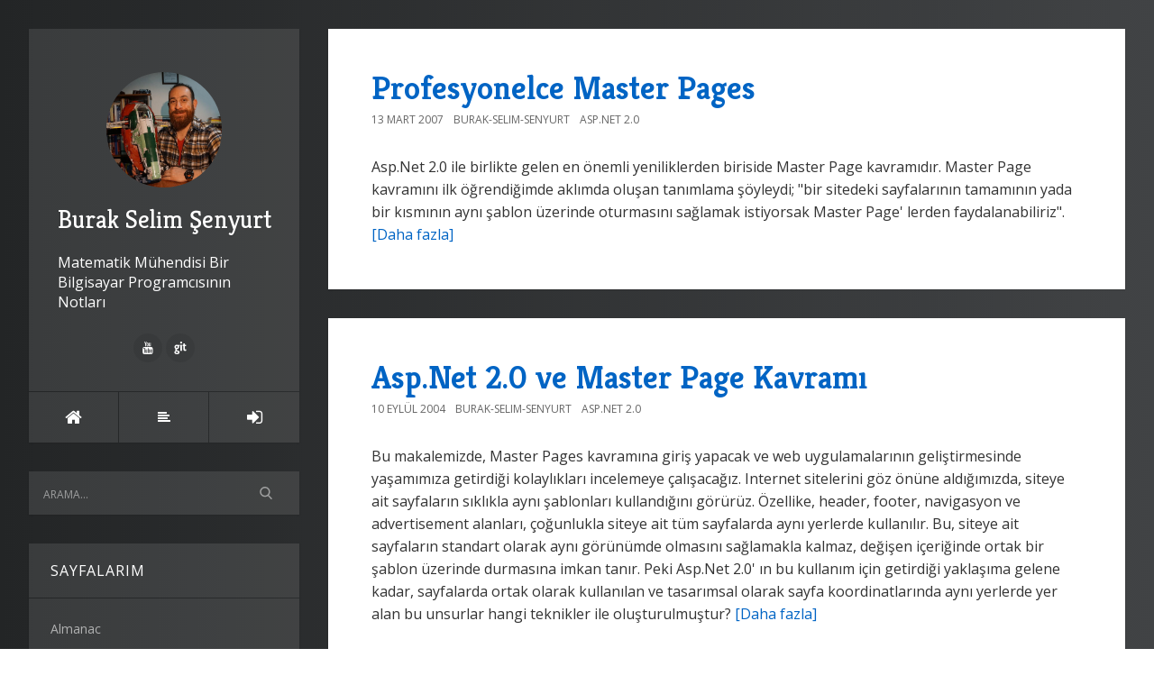

--- FILE ---
content_type: text/html; charset=utf-8
request_url: https://www.buraksenyurt.com/?tag=master+page
body_size: 11978
content:

<!DOCTYPE html>
<html>
<head><meta http-equiv="content-type" content="text/html; charset=utf-8" />
	<link rel="contents" title="Archive" href="/archive" />
	<link rel="start" title="Burak Selim Şenyurt" href="/" />
	<link type="application/rsd+xml" rel="edituri" title="RSD" href="https://www.buraksenyurt.com/rsd.axd" />
	<link type="application/rdf+xml" rel="meta" title="SIOC" href="https://www.buraksenyurt.com/sioc.axd" />
	<link type="application/apml+xml" rel="meta" title="APML" href="https://www.buraksenyurt.com/apml.axd" />
	<link type="application/rdf+xml" rel="meta" title="FOAF" href="https://www.buraksenyurt.com/foaf.axd" />
	<link type="application/rss+xml" rel="alternate" title="Burak Selim Şenyurt" href="https://feeds.feedburner.com/burakselimsenyurt" />
	<link type="application/opensearchdescription+xml" rel="search" title="Burak Selim Şenyurt" href="https://www.buraksenyurt.com/opensearch.axd" />
	<link href="/Content/Auto/Global.css" rel="stylesheet" type="text/css" /><meta http-equiv="X-UA-Compatible" content="IE=edge" /><meta name="viewport" content="width=device-width, initial-scale=1" /><link href="https://fonts.googleapis.com/css?family=Open+Sans:400,700|Kreon:400,700" rel="stylesheet" /><link href="Custom/Themes/Standard/src/css/bootstrap.min.css" rel="stylesheet" /><link href="Custom/Themes/Standard/src/css/font-awesome.min.css" rel="stylesheet" /><link href="Custom/Themes/Standard/src/css/styles.min.css?=v12" rel="stylesheet" /><link href="scripts/syntaxhighlighter/styles/shCore.css" rel="stylesheet" type="text/css" /><link href="scripts/syntaxhighlighter/styles/shThemeDefault.css" rel="stylesheet" type="text/css" />
	<script type="text/javascript" src="/tr.res.axd"></script>
	<script type="text/javascript" src="/Scripts/Auto/01-jquery-1.9.1.min.js"></script>
	<script type="text/javascript" src="/Scripts/Auto/02-jquery.cookie.js"></script>
	<script type="text/javascript" src="/Scripts/Auto/04-jquery-jtemplates.js"></script>
	<script type="text/javascript" src="/Scripts/Auto/05-json2.min.js"></script>
	<script type="text/javascript" src="/Scripts/Auto/blog.js"></script>
    <script type="text/javascript" src="/scripts/syntaxhighlighter/scripts/XRegExp.js"></script>
    <script type="text/javascript" src="/scripts/syntaxhighlighter/scripts/shCore.js"></script>
    <script type="text/javascript" src="/scripts/syntaxhighlighter/scripts/shAutoloader.js"></script>
    <script type="text/javascript" src="/scripts/syntaxhighlighter/shActivator.js"></script>
    <link rel="shortcut icon" href="Content/images/blog/blogengine.ico" type="image/x-icon" />
    <style>
        body {
            background: #232526;
            background: -webkit-linear-gradient(to left, #414345, #232526);
            background: linear-gradient(to left, #414345, #232526);
        }
    </style>

	<meta name="description" content="Burak Selim Şenyurt - Matematik M&#252;hendisi Bir Bilgisayar Programcısının Notları -  T&#252;m yazılar etiketlendi  &#39;master page&#39;" />
	<meta name="keywords" content=".Net Core,.Net Framework 4.0,.Net Framework 4.5,.Net Remoting,.Net RIA Services,.Net Temelleri,Ado.Net,Ado.net 2.0,Ado.Net Data Services,Ado.Net Sync Services,Algoritma,Angular,Anti Patterns,Asp.Net,Asp.Net 2.0,Asp.Net 4.0,Asp.Net 4.0 Beta 2,Asp.Net 4.5,Asp.Net Core,Asp.Net Web API,AWS,Azure,BCL,bing,Biztalk,Blazor,C#,C# 3.0,C# 4.0,C# 6.0,C# 7.0,Client Application Services,CodeKata,Dart,Data Structures, Algorithms,Deneyimler,Developers Tube,DevOps,Dokuman,Eğitimler,Elasticsearch,Enterprise Library,Entity Framework,GCP,GoLang,Journal,Kitap Tavsiyelerim,LINQ,LINQ to SQL,Motoko,NedirTv?,Node.js,NoSQL,Office Development,Parallel Extension,Parallel Programming,PLINQ,Podcasts,Powershell,Pre Beta,python,Raspberry Pi,React,REST,Ruby,Rust,Scala,Seminerler,Silverlight 4.0,SOA,Spring Boot,T SQL,Tasarım Kalıpları(Design Patterns),Tasarım Prensipleri(Design Principles),Team Foundation Server,Tek Fotoluk Ipucu,Teknik Dışı Konular,TPL,Velocity Project,Visual Studio,Vue.js,WCF,WCF 4.0,WCF 4.0 Beta 1,WCF 4.0 Beta 2,WCF 4.0 RC,WCF 4.5,WCF Data Services,WCF Eco System,WCF &#214;ğreniyorum,WCF RIA Services,WCF WebHttp Services,WF,WF 4.0,WF 4.0 Beta 1,WF 4.0 Beta 2,WF 4.0 RC,Windows Azure,Windows Forms,Windows Mobile,Windows Phone 7,Windows Server AppFabric,Windows Services,Workflow Foundation &#214;ğreniyorum,WPF,XML,XML Web Services,Zig" />
	<meta name="author" content="Burak Selim Senyurt" /><title>
	Burak Selim Şenyurt |  Tüm yazılar etiketlendi  'master page'
</title></head>
<body class="ltr">
    <form method="post" action="/?tag=master+page" id="aspnetForm">
<div class="aspNetHidden">
<input type="hidden" name="__EVENTTARGET" id="__EVENTTARGET" value="" />
<input type="hidden" name="__EVENTARGUMENT" id="__EVENTARGUMENT" value="" />
<input type="hidden" name="__VIEWSTATE" id="__VIEWSTATE" value="17BxC5idG+x23pzjR53o9hEcuYegQN6QcBa4Y7cT1tNhXXSfLbSFyQI83d7p1+Uw4ZieDuY/rnR5s4UMCQ5RdGjePKg=" />
</div>

<script type="text/javascript">
//<![CDATA[
var theForm = document.forms['aspnetForm'];
if (!theForm) {
    theForm = document.aspnetForm;
}
function __doPostBack(eventTarget, eventArgument) {
    if (!theForm.onsubmit || (theForm.onsubmit() != false)) {
        theForm.__EVENTTARGET.value = eventTarget;
        theForm.__EVENTARGUMENT.value = eventArgument;
        theForm.submit();
    }
}
//]]>
</script>


<script src="/WebResource.axd?d=pynGkmcFUV13He1Qd6_TZCzwWtxoyHErFyiCc_47BvQJPEJfKnkB1U9cUKq36bwwOrUq-Q2&amp;t=638901644248157332" type="text/javascript"></script>

        <div class="container">
            <div class="blog-wrapper">
                <aside class="blog-sidebar">
                    <header class="blog-header">
                        <div class="blog-info">
                            <a class="blog-logo" href="https://www.buraksenyurt.com/" tabindex="-1">
                                <img src="https://www.buraksenyurt.com/Custom/Themes/Standard/src/img/BurakSenyurt.jpg" alt="Burak Selim Şenyurt" />
                                Burak Selim Şenyurt
                            </a>
                            <div class="blog-author">
                                Matematik Mühendisi Bir Bilgisayar Programcısının Notları
                            </div>
                            <ul class="social-network">
                                <li><a href="" rel="external nofollow"><i class="fa fa-facebook"></i></a></li>
                                <li><a href="" rel="external nofollow"><i class="fa fa-twitter"></i></a></li>
                                <li><a href="" rel="external nofollow"><i class="fa fa-google-plus"></i></a></li>
                                <li><a href="" rel="external nofollow"><i class="fa fa-linkedin"></i></a></li>
                                <li><a href="" rel="external nofollow"><i class="fa fa-instagram"></i></a></li>
                                <li><a href="https://www.youtube.com/user/burakselimsenyurt" rel="external nofollow"><i class="fa fa-youtube"></i></a></li>
                                <li><a href="https://github.com/buraksenyurt" rel="external nofollow"><i class="fa fa-git"></i></a></li>
                                <li><a href="" rel="external nofollow"><i class="fa fa-pinterest"></i></a></li>
                            </ul>
                        </div>
                        <nav class="blog-nav">
                            <ul>
                                <li><a href="https://www.buraksenyurt.com/" class="item-home" title="Anasayfa"><i class="fa fa-home"></i></a></li>
                                <li><a href="https://www.buraksenyurt.com/archive" class="item-archive" title="Arşiv"><i class="fa fa-align-left"></i></a></li>                               
                                <li><a href="/Account/login.aspx?ReturnURL=/admin/" id="ctl00_aLogin" class="item-login"><span id="ctl00_aLoginText">Oturum A&#231;</span></a></li>
                            </ul>
                        </nav>
                    </header>
                    <div id="widgetzone_be_WIDGET_ZONE" class="widgetzone">
<div class="Widget widget search">
    <div class="WidgetContent widget-content">
        <div id="searchbox">
            <input type="text" id="txt-72594f46-413b-4139-86c0-f70af1e9dbf7" placeholder="Arama..." onkeypress="if (event.keyCode == 13) { BlogEngine.search('/', 'txt-72594f46-413b-4139-86c0-f70af1e9dbf7'); return false; }" />
            <input type="button" onkeypress="BlogEngine.search('/', 'txt-72594f46-413b-4139-86c0-f70af1e9dbf7');" onclick="BlogEngine.search('/', 'txt-72594f46-413b-4139-86c0-f70af1e9dbf7');" id="searchbutton" value="Search" />
        </div>
    </div>
</div>
<div class="Widget widget pagelist">
    <h4 class="WidgetHeader widget-header">Sayfalarım</h4>
    <div class="WidgetContent widget-content">
        <ul>
                <li><a href="/page/almanac" title="Merhaba Arkadaşlar,
[Alamanac 2013 Version 2 s&amp;uuml;r&amp;uuml;m&amp;uuml;n&amp;uuml; buradan indirebilirsiniz.&amp;">Almanac</a></li>
                <li><a href="/page/ben-kimim" title="1999 yılında profesyonel olarak adım attığım yazılım d&amp;uuml;nyasında, 2003 yılından bu yana Microsof">Hakkımda</a></li>
                <li><a href="/page/java-ile-24-kahve-molasi-dokumani" title="Merhaba Arkadaşlar,
Hen&amp;uuml;z makale yazmaya yeni başladığım d&amp;ouml;nemlerdi. Sadece .Net ile ilişk">Java ile 24 Kahve Molası D&#246;k&#252;manı</a></li>
        </ul>
    </div>
</div>
<div class="Widget widget tagcloud">
    <h4 class="WidgetHeader widget-header">Tag Bulutu</h4>
    <div class="WidgetContent widget-content">
        <ul>
            <li><a href="https://www.buraksenyurt.com/?tag=.net" class="smallest" title="Tag: .net">.net</a> </li>
            <li><a href="https://www.buraksenyurt.com/?tag=.net+core" class="small" title="Tag: .net core">.net core</a> </li>
            <li><a href="https://www.buraksenyurt.com/?tag=.net+core+2.0" class="smallest" title="Tag: .net core 2.0">.net core 2.0</a> </li>
            <li><a href="https://www.buraksenyurt.com/?tag=.net+framework" class="smallest" title="Tag: .net framework">.net framework</a> </li>
            <li><a href="https://www.buraksenyurt.com/?tag=.net+framework+4.0" class="smallest" title="Tag: .net framework 4.0">.net framework 4.0</a> </li>
            <li><a href="https://www.buraksenyurt.com/?tag=.net+remoting" class="smallest" title="Tag: .net remoting">.net remoting</a> </li>
            <li><a href="https://www.buraksenyurt.com/?tag=.net+ria+services" class="smallest" title="Tag: .net ria services">.net ria services</a> </li>
            <li><a href="https://www.buraksenyurt.com/?tag=ado.net" class="small" title="Tag: ado.net">ado.net</a> </li>
            <li><a href="https://www.buraksenyurt.com/?tag=ado.net+2.0" class="smallest" title="Tag: ado.net 2.0">ado.net 2.0</a> </li>
            <li><a href="https://www.buraksenyurt.com/?tag=ado.net+data+services" class="smallest" title="Tag: ado.net data services">ado.net data services</a> </li>
            <li><a href="https://www.buraksenyurt.com/?tag=ado.net+entity+framework" class="smallest" title="Tag: ado.net entity framework">ado.net entity framework</a> </li>
            <li><a href="https://www.buraksenyurt.com/?tag=ado.net+entity+framework+4.0" class="smallest" title="Tag: ado.net entity framework 4.0">ado.net entity framework 4.0</a> </li>
            <li><a href="https://www.buraksenyurt.com/?tag=algorithms" class="smallest" title="Tag: algorithms">algorithms</a> </li>
            <li><a href="https://www.buraksenyurt.com/?tag=api" class="smallest" title="Tag: api">api</a> </li>
            <li><a href="https://www.buraksenyurt.com/?tag=asp.net" class="smallest" title="Tag: asp.net">asp.net</a> </li>
            <li><a href="https://www.buraksenyurt.com/?tag=asp.net+2.0" class="smallest" title="Tag: asp.net 2.0">asp.net 2.0</a> </li>
            <li><a href="https://www.buraksenyurt.com/?tag=asp.net+4.0" class="smallest" title="Tag: asp.net 4.0">asp.net 4.0</a> </li>
            <li><a href="https://www.buraksenyurt.com/?tag=asp.net+4.5" class="smallest" title="Tag: asp.net 4.5">asp.net 4.5</a> </li>
            <li><a href="https://www.buraksenyurt.com/?tag=asp.net+core" class="smallest" title="Tag: asp.net core">asp.net core</a> </li>
            <li><a href="https://www.buraksenyurt.com/?tag=asp.net+web+api" class="smallest" title="Tag: asp.net web api">asp.net web api</a> </li>
            <li><a href="https://www.buraksenyurt.com/?tag=async" class="smallest" title="Tag: async">async</a> </li>
            <li><a href="https://www.buraksenyurt.com/?tag=asynchronous+programming" class="smallest" title="Tag: asynchronous programming">asynchronous programming</a> </li>
            <li><a href="https://www.buraksenyurt.com/?tag=attribute" class="smallest" title="Tag: attribute">attribute</a> </li>
            <li><a href="https://www.buraksenyurt.com/?tag=await" class="smallest" title="Tag: await">await</a> </li>
            <li><a href="https://www.buraksenyurt.com/?tag=azure" class="smallest" title="Tag: azure">azure</a> </li>
            <li><a href="https://www.buraksenyurt.com/?tag=bizspark" class="smallest" title="Tag: bizspark">bizspark</a> </li>
            <li><a href="https://www.buraksenyurt.com/?tag=bootstrap" class="smallest" title="Tag: bootstrap">bootstrap</a> </li>
            <li><a href="https://www.buraksenyurt.com/?tag=c%23" class="biggest" title="Tag: c#">c#</a> </li>
            <li><a href="https://www.buraksenyurt.com/?tag=C%23" class="smallest" title="Tag: C#">C#</a> </li>
            <li><a href="https://www.buraksenyurt.com/?tag=c%23+3.0" class="smallest" title="Tag: c# 3.0">c# 3.0</a> </li>
            <li><a href="https://www.buraksenyurt.com/?tag=c%23+4.0" class="smallest" title="Tag: c# 4.0">c# 4.0</a> </li>
            <li><a href="https://www.buraksenyurt.com/?tag=c%23+temelleri" class="small" title="Tag: c# temelleri">c# temelleri</a> </li>
            <li><a href="https://www.buraksenyurt.com/?tag=class" class="smallest" title="Tag: class">class</a> </li>
            <li><a href="https://www.buraksenyurt.com/?tag=client+object+model" class="smallest" title="Tag: client object model">client object model</a> </li>
            <li><a href="https://www.buraksenyurt.com/?tag=cloud+computing" class="smallest" title="Tag: cloud computing">cloud computing</a> </li>
            <li><a href="https://www.buraksenyurt.com/?tag=clr" class="smallest" title="Tag: clr">clr</a> </li>
            <li><a href="https://www.buraksenyurt.com/?tag=collections" class="smallest" title="Tag: collections">collections</a> </li>
            <li><a href="https://www.buraksenyurt.com/?tag=common+language+runtime" class="smallest" title="Tag: common language runtime">common language runtime</a> </li>
            <li><a href="https://www.buraksenyurt.com/?tag=container" class="smallest" title="Tag: container">container</a> </li>
            <li><a href="https://www.buraksenyurt.com/?tag=crud" class="smallest" title="Tag: crud">crud</a> </li>
            <li><a href="https://www.buraksenyurt.com/?tag=cryptography" class="smallest" title="Tag: cryptography">cryptography</a> </li>
            <li><a href="https://www.buraksenyurt.com/?tag=database" class="smallest" title="Tag: database">database</a> </li>
            <li><a href="https://www.buraksenyurt.com/?tag=datatable" class="smallest" title="Tag: datatable">datatable</a> </li>
            <li><a href="https://www.buraksenyurt.com/?tag=delegate" class="smallest" title="Tag: delegate">delegate</a> </li>
            <li><a href="https://www.buraksenyurt.com/?tag=delete" class="smallest" title="Tag: delete">delete</a> </li>
            <li><a href="https://www.buraksenyurt.com/?tag=dependency+injection" class="smallest" title="Tag: dependency injection">dependency injection</a> </li>
            <li><a href="https://www.buraksenyurt.com/?tag=design+patterns" class="smallest" title="Tag: design patterns">design patterns</a> </li>
            <li><a href="https://www.buraksenyurt.com/?tag=design+principles" class="smallest" title="Tag: design principles">design principles</a> </li>
            <li><a href="https://www.buraksenyurt.com/?tag=docker" class="smallest" title="Tag: docker">docker</a> </li>
            <li><a href="https://www.buraksenyurt.com/?tag=dotnet" class="smallest" title="Tag: dotnet">dotnet</a> </li>
            <li><a href="https://www.buraksenyurt.com/?tag=dynamic" class="smallest" title="Tag: dynamic">dynamic</a> </li>
            <li><a href="https://www.buraksenyurt.com/?tag=entity+framework" class="smallest" title="Tag: entity framework">entity framework</a> </li>
            <li><a href="https://www.buraksenyurt.com/?tag=etkinlik" class="smallest" title="Tag: etkinlik">etkinlik</a> </li>
            <li><a href="https://www.buraksenyurt.com/?tag=express" class="smallest" title="Tag: express">express</a> </li>
            <li><a href="https://www.buraksenyurt.com/?tag=extension+methods" class="small" title="Tag: extension methods">extension methods</a> </li>
            <li><a href="https://www.buraksenyurt.com/?tag=fluent+api" class="smallest" title="Tag: fluent api">fluent api</a> </li>
            <li><a href="https://www.buraksenyurt.com/?tag=Framework" class="smallest" title="Tag: Framework">Framework</a> </li>
            <li><a href="https://www.buraksenyurt.com/?tag=geli%c5%9fim+at%c3%b6lyesi" class="smallest" title="Tag: gelişim atölyesi">gelişim atölyesi</a> </li>
            <li><a href="https://www.buraksenyurt.com/?tag=generic" class="smallest" title="Tag: generic">generic</a> </li>
            <li><a href="https://www.buraksenyurt.com/?tag=get" class="smallest" title="Tag: get">get</a> </li>
            <li><a href="https://www.buraksenyurt.com/?tag=go" class="smallest" title="Tag: go">go</a> </li>
            <li><a href="https://www.buraksenyurt.com/?tag=go+programming+language" class="smallest" title="Tag: go programming language">go programming language</a> </li>
            <li><a href="https://www.buraksenyurt.com/?tag=golang" class="smallest" title="Tag: golang">golang</a> </li>
            <li><a href="https://www.buraksenyurt.com/?tag=google+cloud+platform" class="smallest" title="Tag: google cloud platform">google cloud platform</a> </li>
            <li><a href="https://www.buraksenyurt.com/?tag=hello+world" class="smallest" title="Tag: hello world">hello world</a> </li>
            <li><a href="https://www.buraksenyurt.com/?tag=html" class="smallest" title="Tag: html">html</a> </li>
            <li><a href="https://www.buraksenyurt.com/?tag=http" class="smallest" title="Tag: http">http</a> </li>
            <li><a href="https://www.buraksenyurt.com/?tag=http+get" class="smallest" title="Tag: http get">http get</a> </li>
            <li><a href="https://www.buraksenyurt.com/?tag=http+post" class="smallest" title="Tag: http post">http post</a> </li>
            <li><a href="https://www.buraksenyurt.com/?tag=httpwebrequest" class="smallest" title="Tag: httpwebrequest">httpwebrequest</a> </li>
            <li><a href="https://www.buraksenyurt.com/?tag=httpwebresponse" class="smallest" title="Tag: httpwebresponse">httpwebresponse</a> </li>
            <li><a href="https://www.buraksenyurt.com/?tag=IoT" class="smallest" title="Tag: IoT">IoT</a> </li>
            <li><a href="https://www.buraksenyurt.com/?tag=inheritance" class="smallest" title="Tag: inheritance">inheritance</a> </li>
            <li><a href="https://www.buraksenyurt.com/?tag=interface" class="smallest" title="Tag: interface">interface</a> </li>
            <li><a href="https://www.buraksenyurt.com/?tag=io" class="smallest" title="Tag: io">io</a> </li>
            <li><a href="https://www.buraksenyurt.com/?tag=java" class="smallest" title="Tag: java">java</a> </li>
            <li><a href="https://www.buraksenyurt.com/?tag=javascript" class="smallest" title="Tag: javascript">javascript</a> </li>
            <li><a href="https://www.buraksenyurt.com/?tag=jquery" class="smallest" title="Tag: jquery">jquery</a> </li>
            <li><a href="https://www.buraksenyurt.com/?tag=json" class="smallest" title="Tag: json">json</a> </li>
            <li><a href="https://www.buraksenyurt.com/?tag=language+integrated+query" class="smallest" title="Tag: language integrated query">language integrated query</a> </li>
            <li><a href="https://www.buraksenyurt.com/?tag=linq" class="small" title="Tag: linq">linq</a> </li>
            <li><a href="https://www.buraksenyurt.com/?tag=linux" class="smallest" title="Tag: linux">linux</a> </li>
            <li><a href="https://www.buraksenyurt.com/?tag=matematik" class="smallest" title="Tag: matematik">matematik</a> </li>
            <li><a href="https://www.buraksenyurt.com/?tag=microservice" class="smallest" title="Tag: microservice">microservice</a> </li>
            <li><a href="https://www.buraksenyurt.com/?tag=microsoft" class="smallest" title="Tag: microsoft">microsoft</a> </li>
            <li><a href="https://www.buraksenyurt.com/?tag=microsoft+teknoloji+g%c3%bcnleri" class="smallest" title="Tag: microsoft teknoloji günleri">microsoft teknoloji günleri</a> </li>
            <li><a href="https://www.buraksenyurt.com/?tag=multi+thread" class="smallest" title="Tag: multi thread">multi thread</a> </li>
            <li><a href="https://www.buraksenyurt.com/?tag=mvc" class="smallest" title="Tag: mvc">mvc</a> </li>
            <li><a href="https://www.buraksenyurt.com/?tag=nedir%3ftv" class="smallest" title="Tag: nedir?tv">nedir?tv</a> </li>
            <li><a href="https://www.buraksenyurt.com/?tag=nedirtv" class="smallest" title="Tag: nedirtv">nedirtv</a> </li>
            <li><a href="https://www.buraksenyurt.com/?tag=nedirtv%3fcom" class="smallest" title="Tag: nedirtv?com">nedirtv?com</a> </li>
            <li><a href="https://www.buraksenyurt.com/?tag=nedirtv%3fcom+s%c3%b6yle%c5%9fileri" class="smallest" title="Tag: nedirtv?com söyleşileri">nedirtv?com söyleşileri</a> </li>
            <li><a href="https://www.buraksenyurt.com/?tag=newtonsoft" class="smallest" title="Tag: newtonsoft">newtonsoft</a> </li>
            <li><a href="https://www.buraksenyurt.com/?tag=node" class="smallest" title="Tag: node">node</a> </li>
            <li><a href="https://www.buraksenyurt.com/?tag=node.js" class="smallest" title="Tag: node.js">node.js</a> </li>
            <li><a href="https://www.buraksenyurt.com/?tag=nodejs" class="smallest" title="Tag: nodejs">nodejs</a> </li>
            <li><a href="https://www.buraksenyurt.com/?tag=non+soap" class="smallest" title="Tag: non soap">non soap</a> </li>
            <li><a href="https://www.buraksenyurt.com/?tag=nosql" class="smallest" title="Tag: nosql">nosql</a> </li>
            <li><a href="https://www.buraksenyurt.com/?tag=npm" class="smallest" title="Tag: npm">npm</a> </li>
            <li><a href="https://www.buraksenyurt.com/?tag=nuget" class="smallest" title="Tag: nuget">nuget</a> </li>
            <li><a href="https://www.buraksenyurt.com/?tag=object+oriented+programming" class="smallest" title="Tag: object oriented programming">object oriented programming</a> </li>
            <li><a href="https://www.buraksenyurt.com/?tag=odata" class="smallest" title="Tag: odata">odata</a> </li>
            <li><a href="https://www.buraksenyurt.com/?tag=oledb" class="smallest" title="Tag: oledb">oledb</a> </li>
            <li><a href="https://www.buraksenyurt.com/?tag=oop" class="smallest" title="Tag: oop">oop</a> </li>
            <li><a href="https://www.buraksenyurt.com/?tag=oyun+programlama" class="smallest" title="Tag: oyun programlama">oyun programlama</a> </li>
            <li><a href="https://www.buraksenyurt.com/?tag=parallel+programming" class="smallest" title="Tag: parallel programming">parallel programming</a> </li>
            <li><a href="https://www.buraksenyurt.com/?tag=plinq" class="smallest" title="Tag: plinq">plinq</a> </li>
            <li><a href="https://www.buraksenyurt.com/?tag=post" class="smallest" title="Tag: post">post</a> </li>
            <li><a href="https://www.buraksenyurt.com/?tag=postman" class="smallest" title="Tag: postman">postman</a> </li>
            <li><a href="https://www.buraksenyurt.com/?tag=python" class="smallest" title="Tag: python">python</a> </li>
            <li><a href="https://www.buraksenyurt.com/?tag=query" class="smallest" title="Tag: query">query</a> </li>
            <li><a href="https://www.buraksenyurt.com/?tag=reflection" class="smallest" title="Tag: reflection">reflection</a> </li>
            <li><a href="https://www.buraksenyurt.com/?tag=rest" class="small" title="Tag: rest">rest</a> </li>
            <li><a href="https://www.buraksenyurt.com/?tag=rest+api" class="smallest" title="Tag: rest api">rest api</a> </li>
            <li><a href="https://www.buraksenyurt.com/?tag=rest+services" class="smallest" title="Tag: rest services">rest services</a> </li>
            <li><a href="https://www.buraksenyurt.com/?tag=restful" class="smallest" title="Tag: restful">restful</a> </li>
            <li><a href="https://www.buraksenyurt.com/?tag=ruby" class="small" title="Tag: ruby">ruby</a> </li>
            <li><a href="https://www.buraksenyurt.com/?tag=ruby+kod+par%c3%a7ac%c4%b1klar%c4%b1" class="smallest" title="Tag: ruby kod parçacıkları">ruby kod parçacıkları</a> </li>
            <li><a href="https://www.buraksenyurt.com/?tag=rust" class="smallest" title="Tag: rust">rust</a> </li>
            <li><a href="https://www.buraksenyurt.com/?tag=rust+pratikleri" class="smallest" title="Tag: rust pratikleri">rust pratikleri</a> </li>
            <li><a href="https://www.buraksenyurt.com/?tag=rust+programming+language" class="smallest" title="Tag: rust programming language">rust programming language</a> </li>
            <li><a href="https://www.buraksenyurt.com/?tag=screencast" class="smallest" title="Tag: screencast">screencast</a> </li>
            <li><a href="https://www.buraksenyurt.com/?tag=scrum" class="smallest" title="Tag: scrum">scrum</a> </li>
            <li><a href="https://www.buraksenyurt.com/?tag=security" class="smallest" title="Tag: security">security</a> </li>
            <li><a href="https://www.buraksenyurt.com/?tag=seminer" class="smallest" title="Tag: seminer">seminer</a> </li>
            <li><a href="https://www.buraksenyurt.com/?tag=serialization" class="smallest" title="Tag: serialization">serialization</a> </li>
            <li><a href="https://www.buraksenyurt.com/?tag=service" class="smallest" title="Tag: service">service</a> </li>
            <li><a href="https://www.buraksenyurt.com/?tag=silverlight" class="smallest" title="Tag: silverlight">silverlight</a> </li>
            <li><a href="https://www.buraksenyurt.com/?tag=soa" class="smallest" title="Tag: soa">soa</a> </li>
            <li><a href="https://www.buraksenyurt.com/?tag=soap" class="smallest" title="Tag: soap">soap</a> </li>
            <li><a href="https://www.buraksenyurt.com/?tag=sql" class="smallest" title="Tag: sql">sql</a> </li>
            <li><a href="https://www.buraksenyurt.com/?tag=sql+server" class="smallest" title="Tag: sql server">sql server</a> </li>
            <li><a href="https://www.buraksenyurt.com/?tag=sqlite" class="smallest" title="Tag: sqlite">sqlite</a> </li>
            <li><a href="https://www.buraksenyurt.com/?tag=stored+procedures" class="smallest" title="Tag: stored procedures">stored procedures</a> </li>
            <li><a href="https://www.buraksenyurt.com/?tag=struct" class="smallest" title="Tag: struct">struct</a> </li>
            <li><a href="https://www.buraksenyurt.com/?tag=task" class="smallest" title="Tag: task">task</a> </li>
            <li><a href="https://www.buraksenyurt.com/?tag=task+parallel+library" class="smallest" title="Tag: task parallel library">task parallel library</a> </li>
            <li><a href="https://www.buraksenyurt.com/?tag=tdd" class="smallest" title="Tag: tdd">tdd</a> </li>
            <li><a href="https://www.buraksenyurt.com/?tag=team+foundation+server" class="smallest" title="Tag: team foundation server">team foundation server</a> </li>
            <li><a href="https://www.buraksenyurt.com/?tag=tek+fotoluk+ipucu" class="small" title="Tag: tek fotoluk ipucu">tek fotoluk ipucu</a> </li>
            <li><a href="https://www.buraksenyurt.com/?tag=test+driven+development" class="smallest" title="Tag: test driven development">test driven development</a> </li>
            <li><a href="https://www.buraksenyurt.com/?tag=tfs" class="smallest" title="Tag: tfs">tfs</a> </li>
            <li><a href="https://www.buraksenyurt.com/?tag=thread" class="smallest" title="Tag: thread">thread</a> </li>
            <li><a href="https://www.buraksenyurt.com/?tag=tpl" class="smallest" title="Tag: tpl">tpl</a> </li>
            <li><a href="https://www.buraksenyurt.com/?tag=trait" class="smallest" title="Tag: trait">trait</a> </li>
            <li><a href="https://www.buraksenyurt.com/?tag=type" class="smallest" title="Tag: type">type</a> </li>
            <li><a href="https://www.buraksenyurt.com/?tag=ubuntu" class="smallest" title="Tag: ubuntu">ubuntu</a> </li>
            <li><a href="https://www.buraksenyurt.com/?tag=unit+test" class="smallest" title="Tag: unit test">unit test</a> </li>
            <li><a href="https://www.buraksenyurt.com/?tag=visual+studio" class="smallest" title="Tag: visual studio">visual studio</a> </li>
            <li><a href="https://www.buraksenyurt.com/?tag=visual+studio+2010" class="smallest" title="Tag: visual studio 2010">visual studio 2010</a> </li>
            <li><a href="https://www.buraksenyurt.com/?tag=visual+studio+2010+ultimate" class="smallest" title="Tag: visual studio 2010 ultimate">visual studio 2010 ultimate</a> </li>
            <li><a href="https://www.buraksenyurt.com/?tag=visual+studio+code" class="smallest" title="Tag: visual studio code">visual studio code</a> </li>
            <li><a href="https://www.buraksenyurt.com/?tag=wcf" class="big" title="Tag: wcf">wcf</a> </li>
            <li><a href="https://www.buraksenyurt.com/?tag=wcf+4.0" class="small" title="Tag: wcf 4.0">wcf 4.0</a> </li>
            <li><a href="https://www.buraksenyurt.com/?tag=wcf+data+services" class="smallest" title="Tag: wcf data services">wcf data services</a> </li>
            <li><a href="https://www.buraksenyurt.com/?tag=wcf+eco+system" class="smallest" title="Tag: wcf eco system">wcf eco system</a> </li>
            <li><a href="https://www.buraksenyurt.com/?tag=wcf+ria+services" class="smallest" title="Tag: wcf ria services">wcf ria services</a> </li>
            <li><a href="https://www.buraksenyurt.com/?tag=wcf+webhttp+services" class="smallest" title="Tag: wcf webhttp services">wcf webhttp services</a> </li>
            <li><a href="https://www.buraksenyurt.com/?tag=web+api" class="smallest" title="Tag: web api">web api</a> </li>
            <li><a href="https://www.buraksenyurt.com/?tag=webcast" class="smallest" title="Tag: webcast">webcast</a> </li>
            <li><a href="https://www.buraksenyurt.com/?tag=webhttp+services" class="smallest" title="Tag: webhttp services">webhttp services</a> </li>
            <li><a href="https://www.buraksenyurt.com/?tag=webiner" class="smallest" title="Tag: webiner">webiner</a> </li>
            <li><a href="https://www.buraksenyurt.com/?tag=websockets" class="smallest" title="Tag: websockets">websockets</a> </li>
            <li><a href="https://www.buraksenyurt.com/?tag=wf" class="smallest" title="Tag: wf">wf</a> </li>
            <li><a href="https://www.buraksenyurt.com/?tag=wf+4.0" class="smallest" title="Tag: wf 4.0">wf 4.0</a> </li>
            <li><a href="https://www.buraksenyurt.com/?tag=windows+communication+foundation" class="small" title="Tag: windows communication foundation">windows communication foundation</a> </li>
            <li><a href="https://www.buraksenyurt.com/?tag=windows+forms" class="smallest" title="Tag: windows forms">windows forms</a> </li>
            <li><a href="https://www.buraksenyurt.com/?tag=workflow+foundation" class="smallest" title="Tag: workflow foundation">workflow foundation</a> </li>
            <li><a href="https://www.buraksenyurt.com/?tag=workflow+foundation+4.0" class="smallest" title="Tag: workflow foundation 4.0">workflow foundation 4.0</a> </li>
            <li><a href="https://www.buraksenyurt.com/?tag=workflow+services" class="smallest" title="Tag: workflow services">workflow services</a> </li>
            <li><a href="https://www.buraksenyurt.com/?tag=wpf" class="smallest" title="Tag: wpf">wpf</a> </li>
            <li><a href="https://www.buraksenyurt.com/?tag=xml" class="smallest" title="Tag: xml">xml</a> </li>
            <li><a href="https://www.buraksenyurt.com/?tag=xml+web+service" class="smallest" title="Tag: xml web service">xml web service</a> </li>
            <li><a href="https://www.buraksenyurt.com/?tag=xml+web+services" class="smallest" title="Tag: xml web services">xml web services</a> </li>
        </ul>
    </div>
</div>
<div class="Widget widget categorylist">
    <h4 class="WidgetHeader widget-header">Kategoriler</h4>
    <div class="WidgetContent widget-content">
        <ul id="categorylist">
                <li>
                                        <a rel="nofollow" href="/category/feed/Net-Core">
                        <img class="rssButton" alt="RSS feed for SubBlog" src="/Content/images/blog/rssButton.png">
                    </a>
                    <a title="Category: .Net Core" href="/category/Net-Core">
                        .Net Core 
                            <span>(48)</span>
                    </a>
                </li>
                <li>
                                        <a rel="nofollow" href="/category/feed/Net-Framework-40">
                        <img class="rssButton" alt="RSS feed for SubBlog" src="/Content/images/blog/rssButton.png">
                    </a>
                    <a title="Category: .Net Framework 4.0" href="/category/Net-Framework-40">
                        .Net Framework 4.0 
                            <span>(15)</span>
                    </a>
                </li>
                <li>
                                        <a rel="nofollow" href="/category/feed/Net-Framework-45">
                        <img class="rssButton" alt="RSS feed for SubBlog" src="/Content/images/blog/rssButton.png">
                    </a>
                    <a title="Category: .Net Framework 4.5" href="/category/Net-Framework-45">
                        .Net Framework 4.5 
                            <span>(7)</span>
                    </a>
                </li>
                <li>
                                        <a rel="nofollow" href="/category/feed/Net-Remoting">
                        <img class="rssButton" alt="RSS feed for SubBlog" src="/Content/images/blog/rssButton.png">
                    </a>
                    <a title="Category: .Net Remoting" href="/category/Net-Remoting">
                        .Net Remoting 
                            <span>(11)</span>
                    </a>
                </li>
                <li>
                                        <a rel="nofollow" href="/category/feed/Net-RIA-Services">
                        <img class="rssButton" alt="RSS feed for SubBlog" src="/Content/images/blog/rssButton.png">
                    </a>
                    <a title="Category: .Net RIA Services" href="/category/Net-RIA-Services">
                        .Net RIA Services 
                            <span>(5)</span>
                    </a>
                </li>
                <li>
                                        <a rel="nofollow" href="/category/feed/Net-Temelleri">
                        <img class="rssButton" alt="RSS feed for SubBlog" src="/Content/images/blog/rssButton.png">
                    </a>
                    <a title="Category: .Net Temelleri" href="/category/Net-Temelleri">
                        .Net Temelleri 
                            <span>(4)</span>
                    </a>
                </li>
                <li>
                                        <a rel="nofollow" href="/category/feed/AdoNet">
                        <img class="rssButton" alt="RSS feed for SubBlog" src="/Content/images/blog/rssButton.png">
                    </a>
                    <a title="Category: Ado.Net" href="/category/AdoNet">
                        Ado.Net 
                            <span>(47)</span>
                    </a>
                </li>
                <li>
                                        <a rel="nofollow" href="/category/feed/Adonet-20">
                        <img class="rssButton" alt="RSS feed for SubBlog" src="/Content/images/blog/rssButton.png">
                    </a>
                    <a title="Category: Ado.net 2.0" href="/category/Adonet-20">
                        Ado.net 2.0 
                            <span>(12)</span>
                    </a>
                </li>
                <li>
                                        <a rel="nofollow" href="/category/feed/AdoNet-Data-Services">
                        <img class="rssButton" alt="RSS feed for SubBlog" src="/Content/images/blog/rssButton.png">
                    </a>
                    <a title="Category: Ado.Net Data Services" href="/category/AdoNet-Data-Services">
                        Ado.Net Data Services 
                            <span>(11)</span>
                    </a>
                </li>
                <li>
                                        <a rel="nofollow" href="/category/feed/AdoNet-Sync-Services">
                        <img class="rssButton" alt="RSS feed for SubBlog" src="/Content/images/blog/rssButton.png">
                    </a>
                    <a title="Category: Ado.Net Sync Services" href="/category/AdoNet-Sync-Services">
                        Ado.Net Sync Services 
                            <span>(1)</span>
                    </a>
                </li>
                <li>
                                        <a rel="nofollow" href="/category/feed/Algoritma">
                        <img class="rssButton" alt="RSS feed for SubBlog" src="/Content/images/blog/rssButton.png">
                    </a>
                    <a title="Category: Algoritma" href="/category/Algoritma">
                        Algoritma 
                            <span>(6)</span>
                    </a>
                </li>
                <li>
                                        <a rel="nofollow" href="/category/feed/Angular">
                        <img class="rssButton" alt="RSS feed for SubBlog" src="/Content/images/blog/rssButton.png">
                    </a>
                    <a title="Category: Angular" href="/category/Angular">
                        Angular 
                            <span>(5)</span>
                    </a>
                </li>
                <li>
                                        <a rel="nofollow" href="/category/feed/Anti-Patterns">
                        <img class="rssButton" alt="RSS feed for SubBlog" src="/Content/images/blog/rssButton.png">
                    </a>
                    <a title="Category: Anti Patterns" href="/category/Anti-Patterns">
                        Anti Patterns 
                            <span>(2)</span>
                    </a>
                </li>
                <li>
                                        <a rel="nofollow" href="/category/feed/AspNet">
                        <img class="rssButton" alt="RSS feed for SubBlog" src="/Content/images/blog/rssButton.png">
                    </a>
                    <a title="Category: Asp.Net" href="/category/AspNet">
                        Asp.Net 
                            <span>(18)</span>
                    </a>
                </li>
                <li>
                                        <a rel="nofollow" href="/category/feed/AspNet-20">
                        <img class="rssButton" alt="RSS feed for SubBlog" src="/Content/images/blog/rssButton.png">
                    </a>
                    <a title="Category: Asp.Net 2.0" href="/category/AspNet-20">
                        Asp.Net 2.0 
                            <span>(26)</span>
                    </a>
                </li>
                <li>
                                        <a rel="nofollow" href="/category/feed/AspNet-40">
                        <img class="rssButton" alt="RSS feed for SubBlog" src="/Content/images/blog/rssButton.png">
                    </a>
                    <a title="Category: Asp.Net 4.0" href="/category/AspNet-40">
                        Asp.Net 4.0 
                            <span>(5)</span>
                    </a>
                </li>
                <li>
                                        <a rel="nofollow" href="/category/feed/AspNet-40-Beta-2">
                        <img class="rssButton" alt="RSS feed for SubBlog" src="/Content/images/blog/rssButton.png">
                    </a>
                    <a title="Category: Asp.Net 4.0 Beta 2" href="/category/AspNet-40-Beta-2">
                        Asp.Net 4.0 Beta 2 
                            <span>(3)</span>
                    </a>
                </li>
                <li>
                                        <a rel="nofollow" href="/category/feed/AspNet-45">
                        <img class="rssButton" alt="RSS feed for SubBlog" src="/Content/images/blog/rssButton.png">
                    </a>
                    <a title="Category: Asp.Net 4.5" href="/category/AspNet-45">
                        Asp.Net 4.5 
                            <span>(7)</span>
                    </a>
                </li>
                <li>
                                        <a rel="nofollow" href="/category/feed/AspNet-Core">
                        <img class="rssButton" alt="RSS feed for SubBlog" src="/Content/images/blog/rssButton.png">
                    </a>
                    <a title="Category: Asp.Net Core" href="/category/AspNet-Core">
                        Asp.Net Core 
                            <span>(10)</span>
                    </a>
                </li>
                <li>
                                        <a rel="nofollow" href="/category/feed/AspNet-Web-API">
                        <img class="rssButton" alt="RSS feed for SubBlog" src="/Content/images/blog/rssButton.png">
                    </a>
                    <a title="Category: Asp.Net Web API" href="/category/AspNet-Web-API">
                        Asp.Net Web API 
                            <span>(10)</span>
                    </a>
                </li>
                <li>
                                        <a rel="nofollow" href="/category/feed/AWS">
                        <img class="rssButton" alt="RSS feed for SubBlog" src="/Content/images/blog/rssButton.png">
                    </a>
                    <a title="Category: AWS" href="/category/AWS">
                        AWS 
                            <span>(3)</span>
                    </a>
                </li>
                <li>
                                        <a rel="nofollow" href="/category/feed/Azure">
                        <img class="rssButton" alt="RSS feed for SubBlog" src="/Content/images/blog/rssButton.png">
                    </a>
                    <a title="Category: Azure" href="/category/Azure">
                        Azure 
                            <span>(5)</span>
                    </a>
                </li>
                <li>
                                        <a rel="nofollow" href="/category/feed/BCL">
                        <img class="rssButton" alt="RSS feed for SubBlog" src="/Content/images/blog/rssButton.png">
                    </a>
                    <a title="Category: BCL" href="/category/BCL">
                        BCL 
                            <span>(1)</span>
                    </a>
                </li>
                <li>
                                        <a rel="nofollow" href="/category/feed/bing">
                        <img class="rssButton" alt="RSS feed for SubBlog" src="/Content/images/blog/rssButton.png">
                    </a>
                    <a title="Category: bing" href="/category/bing">
                        bing 
                            <span>(2)</span>
                    </a>
                </li>
                <li>
                                        <a rel="nofollow" href="/category/feed/Biztalk">
                        <img class="rssButton" alt="RSS feed for SubBlog" src="/Content/images/blog/rssButton.png">
                    </a>
                    <a title="Category: Biztalk" href="/category/Biztalk">
                        Biztalk 
                            <span>(1)</span>
                    </a>
                </li>
                <li>
                                        <a rel="nofollow" href="/category/feed/Blazor">
                        <img class="rssButton" alt="RSS feed for SubBlog" src="/Content/images/blog/rssButton.png">
                    </a>
                    <a title="Category: Blazor" href="/category/Blazor">
                        Blazor 
                            <span>(1)</span>
                    </a>
                </li>
                <li>
                                        <a rel="nofollow" href="/category/feed/C">
                        <img class="rssButton" alt="RSS feed for SubBlog" src="/Content/images/blog/rssButton.png">
                    </a>
                    <a title="Category: C#" href="/category/C">
                        C# 
                            <span>(156)</span>
                    </a>
                </li>
                <li>
                                        <a rel="nofollow" href="/category/feed/C-30">
                        <img class="rssButton" alt="RSS feed for SubBlog" src="/Content/images/blog/rssButton.png">
                    </a>
                    <a title="Category: C# 3.0" href="/category/C-30">
                        C# 3.0 
                            <span>(9)</span>
                    </a>
                </li>
                <li>
                                        <a rel="nofollow" href="/category/feed/C-40">
                        <img class="rssButton" alt="RSS feed for SubBlog" src="/Content/images/blog/rssButton.png">
                    </a>
                    <a title="Category: C# 4.0" href="/category/C-40">
                        C# 4.0 
                            <span>(27)</span>
                    </a>
                </li>
                <li>
                                        <a rel="nofollow" href="/category/feed/C-60">
                        <img class="rssButton" alt="RSS feed for SubBlog" src="/Content/images/blog/rssButton.png">
                    </a>
                    <a title="Category: C# 6.0" href="/category/C-60">
                        C# 6.0 
                            <span>(2)</span>
                    </a>
                </li>
                <li>
                                        <a rel="nofollow" href="/category/feed/C-70">
                        <img class="rssButton" alt="RSS feed for SubBlog" src="/Content/images/blog/rssButton.png">
                    </a>
                    <a title="Category: C# 7.0" href="/category/C-70">
                        C# 7.0 
                            <span>(2)</span>
                    </a>
                </li>
                <li>
                                        <a rel="nofollow" href="/category/feed/CodeKata">
                        <img class="rssButton" alt="RSS feed for SubBlog" src="/Content/images/blog/rssButton.png">
                    </a>
                    <a title="Category: CodeKata" href="/category/CodeKata">
                        CodeKata 
                            <span>(2)</span>
                    </a>
                </li>
                <li>
                                        <a rel="nofollow" href="/category/feed/Dart">
                        <img class="rssButton" alt="RSS feed for SubBlog" src="/Content/images/blog/rssButton.png">
                    </a>
                    <a title="Category: Dart" href="/category/Dart">
                        Dart 
                            <span>(1)</span>
                    </a>
                </li>
                <li>
                                        <a rel="nofollow" href="/category/feed/Data-Structures-Algorithms">
                        <img class="rssButton" alt="RSS feed for SubBlog" src="/Content/images/blog/rssButton.png">
                    </a>
                    <a title="Category: Data Structures, Algorithms" href="/category/Data-Structures-Algorithms">
                        Data Structures, Algorithms 
                            <span>(5)</span>
                    </a>
                </li>
                <li>
                                        <a rel="nofollow" href="/category/feed/Deneyimler">
                        <img class="rssButton" alt="RSS feed for SubBlog" src="/Content/images/blog/rssButton.png">
                    </a>
                    <a title="Category: Deneyimler" href="/category/Deneyimler">
                        Deneyimler 
                            <span>(2)</span>
                    </a>
                </li>
                <li>
                                        <a rel="nofollow" href="/category/feed/Developers-Tube">
                        <img class="rssButton" alt="RSS feed for SubBlog" src="/Content/images/blog/rssButton.png">
                    </a>
                    <a title="Category: Developers Tube" href="/category/Developers-Tube">
                        Developers Tube 
                            <span>(3)</span>
                    </a>
                </li>
                <li>
                                        <a rel="nofollow" href="/category/feed/DevOps">
                        <img class="rssButton" alt="RSS feed for SubBlog" src="/Content/images/blog/rssButton.png">
                    </a>
                    <a title="Category: DevOps" href="/category/DevOps">
                        DevOps 
                            <span>(3)</span>
                    </a>
                </li>
                <li>
                                        <a rel="nofollow" href="/category/feed/Dokuman">
                        <img class="rssButton" alt="RSS feed for SubBlog" src="/Content/images/blog/rssButton.png">
                    </a>
                    <a title="Category: Dokuman" href="/category/Dokuman">
                        Dokuman 
                            <span>(4)</span>
                    </a>
                </li>
                <li>
                                        <a rel="nofollow" href="/category/feed/Egitimler">
                        <img class="rssButton" alt="RSS feed for SubBlog" src="/Content/images/blog/rssButton.png">
                    </a>
                    <a title="Category: Eğitimler" href="/category/Egitimler">
                        Eğitimler 
                            <span>(10)</span>
                    </a>
                </li>
                <li>
                                        <a rel="nofollow" href="/category/feed/Elasticsearch">
                        <img class="rssButton" alt="RSS feed for SubBlog" src="/Content/images/blog/rssButton.png">
                    </a>
                    <a title="Category: Elasticsearch" href="/category/Elasticsearch">
                        Elasticsearch 
                            <span>(1)</span>
                    </a>
                </li>
                <li>
                                        <a rel="nofollow" href="/category/feed/Enterprise-Library">
                        <img class="rssButton" alt="RSS feed for SubBlog" src="/Content/images/blog/rssButton.png">
                    </a>
                    <a title="Category: Enterprise Library" href="/category/Enterprise-Library">
                        Enterprise Library 
                            <span>(1)</span>
                    </a>
                </li>
                <li>
                                        <a rel="nofollow" href="/category/feed/Entity-Framework">
                        <img class="rssButton" alt="RSS feed for SubBlog" src="/Content/images/blog/rssButton.png">
                    </a>
                    <a title="Category: Entity Framework" href="/category/Entity-Framework">
                        Entity Framework 
                            <span>(29)</span>
                    </a>
                </li>
                <li>
                                        <a rel="nofollow" href="/category/feed/GCP">
                        <img class="rssButton" alt="RSS feed for SubBlog" src="/Content/images/blog/rssButton.png">
                    </a>
                    <a title="Category: GCP" href="/category/GCP">
                        GCP 
                            <span>(4)</span>
                    </a>
                </li>
                <li>
                                        <a rel="nofollow" href="/category/feed/GoLang">
                        <img class="rssButton" alt="RSS feed for SubBlog" src="/Content/images/blog/rssButton.png">
                    </a>
                    <a title="Category: GoLang" href="/category/GoLang">
                        GoLang 
                            <span>(28)</span>
                    </a>
                </li>
                <li>
                                        <a rel="nofollow" href="/category/feed/Journal">
                        <img class="rssButton" alt="RSS feed for SubBlog" src="/Content/images/blog/rssButton.png">
                    </a>
                    <a title="Category: Journal" href="/category/Journal">
                        Journal 
                            <span>(6)</span>
                    </a>
                </li>
                <li>
                                        <a rel="nofollow" href="/category/feed/Kitap-Tavsiyelerim">
                        <img class="rssButton" alt="RSS feed for SubBlog" src="/Content/images/blog/rssButton.png">
                    </a>
                    <a title="Category: Kitap Tavsiyelerim" href="/category/Kitap-Tavsiyelerim">
                        Kitap Tavsiyelerim 
                            <span>(4)</span>
                    </a>
                </li>
                <li>
                                        <a rel="nofollow" href="/category/feed/LINQ">
                        <img class="rssButton" alt="RSS feed for SubBlog" src="/Content/images/blog/rssButton.png">
                    </a>
                    <a title="Category: LINQ" href="/category/LINQ">
                        LINQ 
                            <span>(9)</span>
                    </a>
                </li>
                <li>
                                        <a rel="nofollow" href="/category/feed/LINQ-to-SQL">
                        <img class="rssButton" alt="RSS feed for SubBlog" src="/Content/images/blog/rssButton.png">
                    </a>
                    <a title="Category: LINQ to SQL" href="/category/LINQ-to-SQL">
                        LINQ to SQL 
                            <span>(4)</span>
                    </a>
                </li>
                <li>
                                        <a rel="nofollow" href="/category/feed/Motoko">
                        <img class="rssButton" alt="RSS feed for SubBlog" src="/Content/images/blog/rssButton.png">
                    </a>
                    <a title="Category: Motoko" href="/category/Motoko">
                        Motoko 
                            <span>(1)</span>
                    </a>
                </li>
                <li>
                                        <a rel="nofollow" href="/category/feed/NedirTv">
                        <img class="rssButton" alt="RSS feed for SubBlog" src="/Content/images/blog/rssButton.png">
                    </a>
                    <a title="Category: NedirTv?" href="/category/NedirTv">
                        NedirTv? 
                            <span>(23)</span>
                    </a>
                </li>
                <li>
                                        <a rel="nofollow" href="/category/feed/Nodejs">
                        <img class="rssButton" alt="RSS feed for SubBlog" src="/Content/images/blog/rssButton.png">
                    </a>
                    <a title="Category: Node.js" href="/category/Nodejs">
                        Node.js 
                            <span>(19)</span>
                    </a>
                </li>
                <li>
                                        <a rel="nofollow" href="/category/feed/NoSQL">
                        <img class="rssButton" alt="RSS feed for SubBlog" src="/Content/images/blog/rssButton.png">
                    </a>
                    <a title="Category: NoSQL" href="/category/NoSQL">
                        NoSQL 
                            <span>(11)</span>
                    </a>
                </li>
                <li>
                                        <a rel="nofollow" href="/category/feed/Office-Development">
                        <img class="rssButton" alt="RSS feed for SubBlog" src="/Content/images/blog/rssButton.png">
                    </a>
                    <a title="Category: Office Development" href="/category/Office-Development">
                        Office Development 
                            <span>(2)</span>
                    </a>
                </li>
                <li>
                                        <a rel="nofollow" href="/category/feed/Parallel-Programming">
                        <img class="rssButton" alt="RSS feed for SubBlog" src="/Content/images/blog/rssButton.png">
                    </a>
                    <a title="Category: Parallel Programming" href="/category/Parallel-Programming">
                        Parallel Programming 
                            <span>(21)</span>
                    </a>
                </li>
                <li>
                                        <a rel="nofollow" href="/category/feed/PLINQ">
                        <img class="rssButton" alt="RSS feed for SubBlog" src="/Content/images/blog/rssButton.png">
                    </a>
                    <a title="Category: PLINQ" href="/category/PLINQ">
                        PLINQ 
                            <span>(5)</span>
                    </a>
                </li>
                <li>
                                        <a rel="nofollow" href="/category/feed/Podcasts">
                        <img class="rssButton" alt="RSS feed for SubBlog" src="/Content/images/blog/rssButton.png">
                    </a>
                    <a title="Category: Podcasts" href="/category/Podcasts">
                        Podcasts 
                            <span>(6)</span>
                    </a>
                </li>
                <li>
                                        <a rel="nofollow" href="/category/feed/Powershell">
                        <img class="rssButton" alt="RSS feed for SubBlog" src="/Content/images/blog/rssButton.png">
                    </a>
                    <a title="Category: Powershell" href="/category/Powershell">
                        Powershell 
                            <span>(2)</span>
                    </a>
                </li>
                <li>
                                        <a rel="nofollow" href="/category/feed/python">
                        <img class="rssButton" alt="RSS feed for SubBlog" src="/Content/images/blog/rssButton.png">
                    </a>
                    <a title="Category: python" href="/category/python">
                        python 
                            <span>(14)</span>
                    </a>
                </li>
                <li>
                                        <a rel="nofollow" href="/category/feed/Raspberry-Pi">
                        <img class="rssButton" alt="RSS feed for SubBlog" src="/Content/images/blog/rssButton.png">
                    </a>
                    <a title="Category: Raspberry Pi" href="/category/Raspberry-Pi">
                        Raspberry Pi 
                            <span>(6)</span>
                    </a>
                </li>
                <li>
                                        <a rel="nofollow" href="/category/feed/React">
                        <img class="rssButton" alt="RSS feed for SubBlog" src="/Content/images/blog/rssButton.png">
                    </a>
                    <a title="Category: React" href="/category/React">
                        React 
                            <span>(3)</span>
                    </a>
                </li>
                <li>
                                        <a rel="nofollow" href="/category/feed/REST">
                        <img class="rssButton" alt="RSS feed for SubBlog" src="/Content/images/blog/rssButton.png">
                    </a>
                    <a title="Category: REST" href="/category/REST">
                        REST 
                            <span>(6)</span>
                    </a>
                </li>
                <li>
                                        <a rel="nofollow" href="/category/feed/Ruby">
                        <img class="rssButton" alt="RSS feed for SubBlog" src="/Content/images/blog/rssButton.png">
                    </a>
                    <a title="Category: Ruby" href="/category/Ruby">
                        Ruby 
                            <span>(51)</span>
                    </a>
                </li>
                <li>
                                        <a rel="nofollow" href="/category/feed/Rust">
                        <img class="rssButton" alt="RSS feed for SubBlog" src="/Content/images/blog/rssButton.png">
                    </a>
                    <a title="Category: Rust" href="/category/Rust">
                        Rust 
                            <span>(36)</span>
                    </a>
                </li>
                <li>
                                        <a rel="nofollow" href="/category/feed/Scala">
                        <img class="rssButton" alt="RSS feed for SubBlog" src="/Content/images/blog/rssButton.png">
                    </a>
                    <a title="Category: Scala" href="/category/Scala">
                        Scala 
                            <span>(1)</span>
                    </a>
                </li>
                <li>
                                        <a rel="nofollow" href="/category/feed/Seminerler">
                        <img class="rssButton" alt="RSS feed for SubBlog" src="/Content/images/blog/rssButton.png">
                    </a>
                    <a title="Category: Seminerler" href="/category/Seminerler">
                        Seminerler 
                            <span>(38)</span>
                    </a>
                </li>
                <li>
                                        <a rel="nofollow" href="/category/feed/Silverlight-40">
                        <img class="rssButton" alt="RSS feed for SubBlog" src="/Content/images/blog/rssButton.png">
                    </a>
                    <a title="Category: Silverlight 4.0" href="/category/Silverlight-40">
                        Silverlight 4.0 
                            <span>(9)</span>
                    </a>
                </li>
                <li>
                                        <a rel="nofollow" href="/category/feed/SOA">
                        <img class="rssButton" alt="RSS feed for SubBlog" src="/Content/images/blog/rssButton.png">
                    </a>
                    <a title="Category: SOA" href="/category/SOA">
                        SOA 
                            <span>(3)</span>
                    </a>
                </li>
                <li>
                                        <a rel="nofollow" href="/category/feed/Spring-Boot">
                        <img class="rssButton" alt="RSS feed for SubBlog" src="/Content/images/blog/rssButton.png">
                    </a>
                    <a title="Category: Spring Boot" href="/category/Spring-Boot">
                        Spring Boot 
                            <span>(3)</span>
                    </a>
                </li>
                <li>
                                        <a rel="nofollow" href="/category/feed/T-SQL">
                        <img class="rssButton" alt="RSS feed for SubBlog" src="/Content/images/blog/rssButton.png">
                    </a>
                    <a title="Category: T SQL" href="/category/T-SQL">
                        T SQL 
                            <span>(6)</span>
                    </a>
                </li>
                <li>
                                        <a rel="nofollow" href="/category/feed/Tasarım-Kalıpları(Design-Patterns)">
                        <img class="rssButton" alt="RSS feed for SubBlog" src="/Content/images/blog/rssButton.png">
                    </a>
                    <a title="Category: Tasarım Kalıpları(Design Patterns)" href="/category/Tasarım-Kalıpları(Design-Patterns)">
                        Tasarım Kalıpları(Design Patterns) 
                            <span>(19)</span>
                    </a>
                </li>
                <li>
                                        <a rel="nofollow" href="/category/feed/Tasarım-Prensipleri(Design-Principles)">
                        <img class="rssButton" alt="RSS feed for SubBlog" src="/Content/images/blog/rssButton.png">
                    </a>
                    <a title="Category: Tasarım Prensipleri(Design Principles)" href="/category/Tasarım-Prensipleri(Design-Principles)">
                        Tasarım Prensipleri(Design Principles) 
                            <span>(11)</span>
                    </a>
                </li>
                <li>
                                        <a rel="nofollow" href="/category/feed/Team-Foundation-Server">
                        <img class="rssButton" alt="RSS feed for SubBlog" src="/Content/images/blog/rssButton.png">
                    </a>
                    <a title="Category: Team Foundation Server" href="/category/Team-Foundation-Server">
                        Team Foundation Server 
                            <span>(10)</span>
                    </a>
                </li>
                <li>
                                        <a rel="nofollow" href="/category/feed/Tek-Fotoluk-Ipucu">
                        <img class="rssButton" alt="RSS feed for SubBlog" src="/Content/images/blog/rssButton.png">
                    </a>
                    <a title="Category: Tek Fotoluk Ipucu" href="/category/Tek-Fotoluk-Ipucu">
                        Tek Fotoluk Ipucu 
                            <span>(140)</span>
                    </a>
                </li>
                <li>
                                        <a rel="nofollow" href="/category/feed/Teknik-Dısı-Konular">
                        <img class="rssButton" alt="RSS feed for SubBlog" src="/Content/images/blog/rssButton.png">
                    </a>
                    <a title="Category: Teknik Dışı Konular" href="/category/Teknik-Dısı-Konular">
                        Teknik Dışı Konular 
                            <span>(21)</span>
                    </a>
                </li>
                <li>
                                        <a rel="nofollow" href="/category/feed/TPL">
                        <img class="rssButton" alt="RSS feed for SubBlog" src="/Content/images/blog/rssButton.png">
                    </a>
                    <a title="Category: TPL" href="/category/TPL">
                        TPL 
                            <span>(14)</span>
                    </a>
                </li>
                <li>
                                        <a rel="nofollow" href="/category/feed/Velocity-Project">
                        <img class="rssButton" alt="RSS feed for SubBlog" src="/Content/images/blog/rssButton.png">
                    </a>
                    <a title="Category: Velocity Project" href="/category/Velocity-Project">
                        Velocity Project 
                            <span>(1)</span>
                    </a>
                </li>
                <li>
                                        <a rel="nofollow" href="/category/feed/Visual-Studio">
                        <img class="rssButton" alt="RSS feed for SubBlog" src="/Content/images/blog/rssButton.png">
                    </a>
                    <a title="Category: Visual Studio" href="/category/Visual-Studio">
                        Visual Studio 
                            <span>(3)</span>
                    </a>
                </li>
                <li>
                                        <a rel="nofollow" href="/category/feed/Vuejs">
                        <img class="rssButton" alt="RSS feed for SubBlog" src="/Content/images/blog/rssButton.png">
                    </a>
                    <a title="Category: Vue.js" href="/category/Vuejs">
                        Vue.js 
                            <span>(4)</span>
                    </a>
                </li>
                <li>
                                        <a rel="nofollow" href="/category/feed/WCF">
                        <img class="rssButton" alt="RSS feed for SubBlog" src="/Content/images/blog/rssButton.png">
                    </a>
                    <a title="Category: WCF" href="/category/WCF">
                        WCF 
                            <span>(84)</span>
                    </a>
                </li>
                <li>
                                        <a rel="nofollow" href="/category/feed/WCF-40">
                        <img class="rssButton" alt="RSS feed for SubBlog" src="/Content/images/blog/rssButton.png">
                    </a>
                    <a title="Category: WCF 4.0" href="/category/WCF-40">
                        WCF 4.0 
                            <span>(14)</span>
                    </a>
                </li>
                <li>
                                        <a rel="nofollow" href="/category/feed/WCF-40-Beta-1">
                        <img class="rssButton" alt="RSS feed for SubBlog" src="/Content/images/blog/rssButton.png">
                    </a>
                    <a title="Category: WCF 4.0 Beta 1" href="/category/WCF-40-Beta-1">
                        WCF 4.0 Beta 1 
                            <span>(18)</span>
                    </a>
                </li>
                <li>
                                        <a rel="nofollow" href="/category/feed/WCF-40-Beta-2">
                        <img class="rssButton" alt="RSS feed for SubBlog" src="/Content/images/blog/rssButton.png">
                    </a>
                    <a title="Category: WCF 4.0 Beta 2" href="/category/WCF-40-Beta-2">
                        WCF 4.0 Beta 2 
                            <span>(2)</span>
                    </a>
                </li>
                <li>
                                        <a rel="nofollow" href="/category/feed/WCF-40-RC">
                        <img class="rssButton" alt="RSS feed for SubBlog" src="/Content/images/blog/rssButton.png">
                    </a>
                    <a title="Category: WCF 4.0 RC" href="/category/WCF-40-RC">
                        WCF 4.0 RC 
                            <span>(1)</span>
                    </a>
                </li>
                <li>
                                        <a rel="nofollow" href="/category/feed/WCF-45">
                        <img class="rssButton" alt="RSS feed for SubBlog" src="/Content/images/blog/rssButton.png">
                    </a>
                    <a title="Category: WCF 4.5" href="/category/WCF-45">
                        WCF 4.5 
                            <span>(8)</span>
                    </a>
                </li>
                <li>
                                        <a rel="nofollow" href="/category/feed/WCF-Data-Services">
                        <img class="rssButton" alt="RSS feed for SubBlog" src="/Content/images/blog/rssButton.png">
                    </a>
                    <a title="Category: WCF Data Services" href="/category/WCF-Data-Services">
                        WCF Data Services 
                            <span>(5)</span>
                    </a>
                </li>
                <li>
                                        <a rel="nofollow" href="/category/feed/WCF-Eco-System">
                        <img class="rssButton" alt="RSS feed for SubBlog" src="/Content/images/blog/rssButton.png">
                    </a>
                    <a title="Category: WCF Eco System" href="/category/WCF-Eco-System">
                        WCF Eco System 
                            <span>(23)</span>
                    </a>
                </li>
                <li>
                                        <a rel="nofollow" href="/category/feed/WCF-Ogreniyorum">
                        <img class="rssButton" alt="RSS feed for SubBlog" src="/Content/images/blog/rssButton.png">
                    </a>
                    <a title="Category: WCF &#214;ğreniyorum" href="/category/WCF-Ogreniyorum">
                        WCF &#214;ğreniyorum 
                            <span>(4)</span>
                    </a>
                </li>
                <li>
                                        <a rel="nofollow" href="/category/feed/WCF-RIA-Services">
                        <img class="rssButton" alt="RSS feed for SubBlog" src="/Content/images/blog/rssButton.png">
                    </a>
                    <a title="Category: WCF RIA Services" href="/category/WCF-RIA-Services">
                        WCF RIA Services 
                            <span>(11)</span>
                    </a>
                </li>
                <li>
                                        <a rel="nofollow" href="/category/feed/WCF-WebHttp-Services">
                        <img class="rssButton" alt="RSS feed for SubBlog" src="/Content/images/blog/rssButton.png">
                    </a>
                    <a title="Category: WCF WebHttp Services" href="/category/WCF-WebHttp-Services">
                        WCF WebHttp Services 
                            <span>(13)</span>
                    </a>
                </li>
                <li>
                                        <a rel="nofollow" href="/category/feed/WF">
                        <img class="rssButton" alt="RSS feed for SubBlog" src="/Content/images/blog/rssButton.png">
                    </a>
                    <a title="Category: WF" href="/category/WF">
                        WF 
                            <span>(12)</span>
                    </a>
                </li>
                <li>
                                        <a rel="nofollow" href="/category/feed/WF-40">
                        <img class="rssButton" alt="RSS feed for SubBlog" src="/Content/images/blog/rssButton.png">
                    </a>
                    <a title="Category: WF 4.0" href="/category/WF-40">
                        WF 4.0 
                            <span>(8)</span>
                    </a>
                </li>
                <li>
                                        <a rel="nofollow" href="/category/feed/WF-40-Beta-1">
                        <img class="rssButton" alt="RSS feed for SubBlog" src="/Content/images/blog/rssButton.png">
                    </a>
                    <a title="Category: WF 4.0 Beta 1" href="/category/WF-40-Beta-1">
                        WF 4.0 Beta 1 
                            <span>(5)</span>
                    </a>
                </li>
                <li>
                                        <a rel="nofollow" href="/category/feed/WF-40-Beta-2">
                        <img class="rssButton" alt="RSS feed for SubBlog" src="/Content/images/blog/rssButton.png">
                    </a>
                    <a title="Category: WF 4.0 Beta 2" href="/category/WF-40-Beta-2">
                        WF 4.0 Beta 2 
                            <span>(12)</span>
                    </a>
                </li>
                <li>
                                        <a rel="nofollow" href="/category/feed/WF-40-RC">
                        <img class="rssButton" alt="RSS feed for SubBlog" src="/Content/images/blog/rssButton.png">
                    </a>
                    <a title="Category: WF 4.0 RC" href="/category/WF-40-RC">
                        WF 4.0 RC 
                            <span>(4)</span>
                    </a>
                </li>
                <li>
                                        <a rel="nofollow" href="/category/feed/Windows-Azure">
                        <img class="rssButton" alt="RSS feed for SubBlog" src="/Content/images/blog/rssButton.png">
                    </a>
                    <a title="Category: Windows Azure" href="/category/Windows-Azure">
                        Windows Azure 
                            <span>(3)</span>
                    </a>
                </li>
                <li>
                                        <a rel="nofollow" href="/category/feed/Windows-Forms">
                        <img class="rssButton" alt="RSS feed for SubBlog" src="/Content/images/blog/rssButton.png">
                    </a>
                    <a title="Category: Windows Forms" href="/category/Windows-Forms">
                        Windows Forms 
                            <span>(4)</span>
                    </a>
                </li>
                <li>
                                        <a rel="nofollow" href="/category/feed/Windows-Mobile">
                        <img class="rssButton" alt="RSS feed for SubBlog" src="/Content/images/blog/rssButton.png">
                    </a>
                    <a title="Category: Windows Mobile" href="/category/Windows-Mobile">
                        Windows Mobile 
                            <span>(1)</span>
                    </a>
                </li>
                <li>
                                        <a rel="nofollow" href="/category/feed/Windows-Phone-7">
                        <img class="rssButton" alt="RSS feed for SubBlog" src="/Content/images/blog/rssButton.png">
                    </a>
                    <a title="Category: Windows Phone 7" href="/category/Windows-Phone-7">
                        Windows Phone 7 
                            <span>(1)</span>
                    </a>
                </li>
                <li>
                                        <a rel="nofollow" href="/category/feed/Windows-Server-AppFabric">
                        <img class="rssButton" alt="RSS feed for SubBlog" src="/Content/images/blog/rssButton.png">
                    </a>
                    <a title="Category: Windows Server AppFabric" href="/category/Windows-Server-AppFabric">
                        Windows Server AppFabric 
                            <span>(2)</span>
                    </a>
                </li>
                <li>
                                        <a rel="nofollow" href="/category/feed/Windows-Services">
                        <img class="rssButton" alt="RSS feed for SubBlog" src="/Content/images/blog/rssButton.png">
                    </a>
                    <a title="Category: Windows Services" href="/category/Windows-Services">
                        Windows Services 
                            <span>(4)</span>
                    </a>
                </li>
                <li>
                                        <a rel="nofollow" href="/category/feed/Workflow-Foundation-Ogreniyorum">
                        <img class="rssButton" alt="RSS feed for SubBlog" src="/Content/images/blog/rssButton.png">
                    </a>
                    <a title="Category: Workflow Foundation &#214;ğreniyorum" href="/category/Workflow-Foundation-Ogreniyorum">
                        Workflow Foundation &#214;ğreniyorum 
                            <span>(15)</span>
                    </a>
                </li>
                <li>
                                        <a rel="nofollow" href="/category/feed/WPF">
                        <img class="rssButton" alt="RSS feed for SubBlog" src="/Content/images/blog/rssButton.png">
                    </a>
                    <a title="Category: WPF" href="/category/WPF">
                        WPF 
                            <span>(12)</span>
                    </a>
                </li>
                <li>
                                        <a rel="nofollow" href="/category/feed/XML">
                        <img class="rssButton" alt="RSS feed for SubBlog" src="/Content/images/blog/rssButton.png">
                    </a>
                    <a title="Category: XML" href="/category/XML">
                        XML 
                            <span>(2)</span>
                    </a>
                </li>
                <li>
                                        <a rel="nofollow" href="/category/feed/XML-Web-Services">
                        <img class="rssButton" alt="RSS feed for SubBlog" src="/Content/images/blog/rssButton.png">
                    </a>
                    <a title="Category: XML Web Services" href="/category/XML-Web-Services">
                        XML Web Services 
                            <span>(13)</span>
                    </a>
                </li>
                <li>
                                        <a rel="nofollow" href="/category/feed/Zig">
                        <img class="rssButton" alt="RSS feed for SubBlog" src="/Content/images/blog/rssButton.png">
                    </a>
                    <a title="Category: Zig" href="/category/Zig">
                        Zig 
                            <span>(1)</span>
                    </a>
                </li>
        </ul>
    </div>
</div>
<div class="Widget widget monthlist">
    <h4 class="WidgetHeader widget-header">Aylık Durum</h4>
    <div class="WidgetContent widget-content">
        <ul id="monthList">
<li onclick="BlogEngine.toggleMonth(&#39;year2026&#39;)" class="year">2026
                <ul id="year2026" class="open">
                    <li><a href="/2026/01/default">Ocak</a> (1)</li>
                </ul>
            </li>
<li onclick="BlogEngine.toggleMonth(&#39;year2025&#39;)" class="year">2025
                <ul id="year2025" class="close">
                    <li><a href="/2025/12/default">Aralık</a> (1)</li>
                    <li><a href="/2025/11/default">Kasım</a> (1)</li>
                    <li><a href="/2025/10/default">Ekim</a> (1)</li>
                    <li><a href="/2025/08/default">Ağustos</a> (1)</li>
                    <li><a href="/2025/04/default">Nisan</a> (1)</li>
                    <li><a href="/2025/02/default">Şubat</a> (3)</li>
                    <li><a href="/2025/01/default">Ocak</a> (1)</li>
                </ul>
            </li>
<li onclick="BlogEngine.toggleMonth(&#39;year2024&#39;)" class="year">2024
                <ul id="year2024" class="close">
                    <li><a href="/2024/11/default">Kasım</a> (1)</li>
                    <li><a href="/2024/10/default">Ekim</a> (1)</li>
                    <li><a href="/2024/05/default">Mayıs</a> (1)</li>
                    <li><a href="/2024/02/default">Şubat</a> (1)</li>
                </ul>
            </li>
<li onclick="BlogEngine.toggleMonth(&#39;year2022&#39;)" class="year">2022
                <ul id="year2022" class="close">
                    <li><a href="/2022/11/default">Kasım</a> (3)</li>
                    <li><a href="/2022/10/default">Ekim</a> (1)</li>
                    <li><a href="/2022/05/default">Mayıs</a> (4)</li>
                    <li><a href="/2022/04/default">Nisan</a> (4)</li>
                    <li><a href="/2022/03/default">Mart</a> (4)</li>
                    <li><a href="/2022/02/default">Şubat</a> (4)</li>
                    <li><a href="/2022/01/default">Ocak</a> (1)</li>
                </ul>
            </li>
<li onclick="BlogEngine.toggleMonth(&#39;year2021&#39;)" class="year">2021
                <ul id="year2021" class="close">
                    <li><a href="/2021/12/default">Aralık</a> (1)</li>
                    <li><a href="/2021/10/default">Ekim</a> (1)</li>
                    <li><a href="/2021/05/default">Mayıs</a> (4)</li>
                    <li><a href="/2021/04/default">Nisan</a> (2)</li>
                    <li><a href="/2021/03/default">Mart</a> (1)</li>
                </ul>
            </li>
<li onclick="BlogEngine.toggleMonth(&#39;year2020&#39;)" class="year">2020
                <ul id="year2020" class="close">
                    <li><a href="/2020/12/default">Aralık</a> (5)</li>
                    <li><a href="/2020/11/default">Kasım</a> (3)</li>
                    <li><a href="/2020/10/default">Ekim</a> (4)</li>
                    <li><a href="/2020/09/default">Eyl&#252;l</a> (2)</li>
                    <li><a href="/2020/08/default">Ağustos</a> (1)</li>
                    <li><a href="/2020/07/default">Temmuz</a> (2)</li>
                    <li><a href="/2020/06/default">Haziran</a> (2)</li>
                    <li><a href="/2020/05/default">Mayıs</a> (4)</li>
                    <li><a href="/2020/04/default">Nisan</a> (1)</li>
                    <li><a href="/2020/02/default">Şubat</a> (1)</li>
                    <li><a href="/2020/01/default">Ocak</a> (2)</li>
                </ul>
            </li>
<li onclick="BlogEngine.toggleMonth(&#39;year2019&#39;)" class="year">2019
                <ul id="year2019" class="close">
                    <li><a href="/2019/12/default">Aralık</a> (4)</li>
                    <li><a href="/2019/11/default">Kasım</a> (2)</li>
                    <li><a href="/2019/10/default">Ekim</a> (1)</li>
                    <li><a href="/2019/09/default">Eyl&#252;l</a> (3)</li>
                    <li><a href="/2019/08/default">Ağustos</a> (5)</li>
                    <li><a href="/2019/07/default">Temmuz</a> (3)</li>
                    <li><a href="/2019/06/default">Haziran</a> (4)</li>
                    <li><a href="/2019/05/default">Mayıs</a> (7)</li>
                    <li><a href="/2019/04/default">Nisan</a> (6)</li>
                    <li><a href="/2019/03/default">Mart</a> (2)</li>
                    <li><a href="/2019/02/default">Şubat</a> (2)</li>
                    <li><a href="/2019/01/default">Ocak</a> (3)</li>
                </ul>
            </li>
<li onclick="BlogEngine.toggleMonth(&#39;year2018&#39;)" class="year">2018
                <ul id="year2018" class="close">
                    <li><a href="/2018/12/default">Aralık</a> (2)</li>
                    <li><a href="/2018/11/default">Kasım</a> (5)</li>
                    <li><a href="/2018/10/default">Ekim</a> (4)</li>
                    <li><a href="/2018/09/default">Eyl&#252;l</a> (4)</li>
                    <li><a href="/2018/08/default">Ağustos</a> (5)</li>
                    <li><a href="/2018/07/default">Temmuz</a> (5)</li>
                    <li><a href="/2018/06/default">Haziran</a> (2)</li>
                    <li><a href="/2018/05/default">Mayıs</a> (4)</li>
                    <li><a href="/2018/04/default">Nisan</a> (3)</li>
                    <li><a href="/2018/03/default">Mart</a> (3)</li>
                    <li><a href="/2018/02/default">Şubat</a> (4)</li>
                    <li><a href="/2018/01/default">Ocak</a> (5)</li>
                </ul>
            </li>
<li onclick="BlogEngine.toggleMonth(&#39;year2017&#39;)" class="year">2017
                <ul id="year2017" class="close">
                    <li><a href="/2017/12/default">Aralık</a> (4)</li>
                    <li><a href="/2017/11/default">Kasım</a> (3)</li>
                    <li><a href="/2017/10/default">Ekim</a> (4)</li>
                    <li><a href="/2017/08/default">Ağustos</a> (2)</li>
                    <li><a href="/2017/07/default">Temmuz</a> (6)</li>
                    <li><a href="/2017/06/default">Haziran</a> (7)</li>
                    <li><a href="/2017/05/default">Mayıs</a> (9)</li>
                    <li><a href="/2017/04/default">Nisan</a> (6)</li>
                    <li><a href="/2017/03/default">Mart</a> (5)</li>
                    <li><a href="/2017/02/default">Şubat</a> (7)</li>
                    <li><a href="/2017/01/default">Ocak</a> (9)</li>
                </ul>
            </li>
<li onclick="BlogEngine.toggleMonth(&#39;year2016&#39;)" class="year">2016
                <ul id="year2016" class="close">
                    <li><a href="/2016/12/default">Aralık</a> (7)</li>
                    <li><a href="/2016/11/default">Kasım</a> (5)</li>
                    <li><a href="/2016/10/default">Ekim</a> (7)</li>
                    <li><a href="/2016/09/default">Eyl&#252;l</a> (4)</li>
                    <li><a href="/2016/08/default">Ağustos</a> (1)</li>
                    <li><a href="/2016/07/default">Temmuz</a> (1)</li>
                    <li><a href="/2016/06/default">Haziran</a> (6)</li>
                    <li><a href="/2016/05/default">Mayıs</a> (4)</li>
                    <li><a href="/2016/04/default">Nisan</a> (5)</li>
                    <li><a href="/2016/03/default">Mart</a> (3)</li>
                    <li><a href="/2016/02/default">Şubat</a> (5)</li>
                    <li><a href="/2016/01/default">Ocak</a> (5)</li>
                </ul>
            </li>
<li onclick="BlogEngine.toggleMonth(&#39;year2015&#39;)" class="year">2015
                <ul id="year2015" class="close">
                    <li><a href="/2015/12/default">Aralık</a> (4)</li>
                    <li><a href="/2015/11/default">Kasım</a> (7)</li>
                    <li><a href="/2015/10/default">Ekim</a> (1)</li>
                    <li><a href="/2015/09/default">Eyl&#252;l</a> (4)</li>
                    <li><a href="/2015/08/default">Ağustos</a> (12)</li>
                    <li><a href="/2015/07/default">Temmuz</a> (1)</li>
                    <li><a href="/2015/06/default">Haziran</a> (9)</li>
                    <li><a href="/2015/05/default">Mayıs</a> (2)</li>
                    <li><a href="/2015/04/default">Nisan</a> (4)</li>
                    <li><a href="/2015/03/default">Mart</a> (2)</li>
                    <li><a href="/2015/02/default">Şubat</a> (1)</li>
                    <li><a href="/2015/01/default">Ocak</a> (3)</li>
                </ul>
            </li>
<li onclick="BlogEngine.toggleMonth(&#39;year2014&#39;)" class="year">2014
                <ul id="year2014" class="close">
                    <li><a href="/2014/12/default">Aralık</a> (5)</li>
                    <li><a href="/2014/11/default">Kasım</a> (4)</li>
                    <li><a href="/2014/10/default">Ekim</a> (4)</li>
                    <li><a href="/2014/09/default">Eyl&#252;l</a> (3)</li>
                    <li><a href="/2014/08/default">Ağustos</a> (3)</li>
                    <li><a href="/2014/07/default">Temmuz</a> (3)</li>
                    <li><a href="/2014/06/default">Haziran</a> (4)</li>
                    <li><a href="/2014/05/default">Mayıs</a> (2)</li>
                    <li><a href="/2014/04/default">Nisan</a> (3)</li>
                    <li><a href="/2014/03/default">Mart</a> (7)</li>
                    <li><a href="/2014/02/default">Şubat</a> (4)</li>
                    <li><a href="/2014/01/default">Ocak</a> (4)</li>
                </ul>
            </li>
<li onclick="BlogEngine.toggleMonth(&#39;year2013&#39;)" class="year">2013
                <ul id="year2013" class="close">
                    <li><a href="/2013/12/default">Aralık</a> (2)</li>
                    <li><a href="/2013/11/default">Kasım</a> (4)</li>
                    <li><a href="/2013/10/default">Ekim</a> (4)</li>
                    <li><a href="/2013/09/default">Eyl&#252;l</a> (3)</li>
                    <li><a href="/2013/08/default">Ağustos</a> (4)</li>
                    <li><a href="/2013/07/default">Temmuz</a> (4)</li>
                    <li><a href="/2013/06/default">Haziran</a> (10)</li>
                    <li><a href="/2013/05/default">Mayıs</a> (4)</li>
                    <li><a href="/2013/04/default">Nisan</a> (5)</li>
                    <li><a href="/2013/03/default">Mart</a> (26)</li>
                    <li><a href="/2013/02/default">Şubat</a> (8)</li>
                    <li><a href="/2013/01/default">Ocak</a> (7)</li>
                </ul>
            </li>
<li onclick="BlogEngine.toggleMonth(&#39;year2012&#39;)" class="year">2012
                <ul id="year2012" class="close">
                    <li><a href="/2012/12/default">Aralık</a> (6)</li>
                    <li><a href="/2012/11/default">Kasım</a> (14)</li>
                    <li><a href="/2012/10/default">Ekim</a> (4)</li>
                    <li><a href="/2012/09/default">Eyl&#252;l</a> (9)</li>
                    <li><a href="/2012/07/default">Temmuz</a> (12)</li>
                    <li><a href="/2012/06/default">Haziran</a> (7)</li>
                    <li><a href="/2012/05/default">Mayıs</a> (8)</li>
                    <li><a href="/2012/04/default">Nisan</a> (6)</li>
                    <li><a href="/2012/03/default">Mart</a> (8)</li>
                    <li><a href="/2012/02/default">Şubat</a> (8)</li>
                    <li><a href="/2012/01/default">Ocak</a> (8)</li>
                </ul>
            </li>
<li onclick="BlogEngine.toggleMonth(&#39;year2011&#39;)" class="year">2011
                <ul id="year2011" class="close">
                    <li><a href="/2011/12/default">Aralık</a> (8)</li>
                    <li><a href="/2011/11/default">Kasım</a> (10)</li>
                    <li><a href="/2011/10/default">Ekim</a> (8)</li>
                    <li><a href="/2011/09/default">Eyl&#252;l</a> (6)</li>
                    <li><a href="/2011/08/default">Ağustos</a> (8)</li>
                    <li><a href="/2011/07/default">Temmuz</a> (11)</li>
                    <li><a href="/2011/06/default">Haziran</a> (11)</li>
                    <li><a href="/2011/05/default">Mayıs</a> (1)</li>
                    <li><a href="/2011/04/default">Nisan</a> (8)</li>
                    <li><a href="/2011/03/default">Mart</a> (5)</li>
                    <li><a href="/2011/02/default">Şubat</a> (6)</li>
                    <li><a href="/2011/01/default">Ocak</a> (5)</li>
                </ul>
            </li>
<li onclick="BlogEngine.toggleMonth(&#39;year2010&#39;)" class="year">2010
                <ul id="year2010" class="close">
                    <li><a href="/2010/12/default">Aralık</a> (6)</li>
                    <li><a href="/2010/11/default">Kasım</a> (6)</li>
                    <li><a href="/2010/10/default">Ekim</a> (6)</li>
                    <li><a href="/2010/09/default">Eyl&#252;l</a> (10)</li>
                    <li><a href="/2010/08/default">Ağustos</a> (9)</li>
                    <li><a href="/2010/07/default">Temmuz</a> (10)</li>
                    <li><a href="/2010/06/default">Haziran</a> (12)</li>
                    <li><a href="/2010/05/default">Mayıs</a> (10)</li>
                    <li><a href="/2010/04/default">Nisan</a> (13)</li>
                    <li><a href="/2010/03/default">Mart</a> (18)</li>
                    <li><a href="/2010/02/default">Şubat</a> (11)</li>
                    <li><a href="/2010/01/default">Ocak</a> (14)</li>
                </ul>
            </li>
<li onclick="BlogEngine.toggleMonth(&#39;year2009&#39;)" class="year">2009
                <ul id="year2009" class="close">
                    <li><a href="/2009/12/default">Aralık</a> (12)</li>
                    <li><a href="/2009/11/default">Kasım</a> (15)</li>
                    <li><a href="/2009/10/default">Ekim</a> (14)</li>
                    <li><a href="/2009/09/default">Eyl&#252;l</a> (8)</li>
                    <li><a href="/2009/08/default">Ağustos</a> (20)</li>
                    <li><a href="/2009/07/default">Temmuz</a> (14)</li>
                    <li><a href="/2009/06/default">Haziran</a> (15)</li>
                    <li><a href="/2009/05/default">Mayıs</a> (14)</li>
                    <li><a href="/2009/04/default">Nisan</a> (17)</li>
                    <li><a href="/2009/03/default">Mart</a> (2)</li>
                    <li><a href="/2009/02/default">Şubat</a> (2)</li>
                    <li><a href="/2009/01/default">Ocak</a> (3)</li>
                </ul>
            </li>
<li onclick="BlogEngine.toggleMonth(&#39;year2008&#39;)" class="year">2008
                <ul id="year2008" class="close">
                    <li><a href="/2008/12/default">Aralık</a> (1)</li>
                    <li><a href="/2008/10/default">Ekim</a> (4)</li>
                    <li><a href="/2008/09/default">Eyl&#252;l</a> (2)</li>
                    <li><a href="/2008/08/default">Ağustos</a> (1)</li>
                    <li><a href="/2008/07/default">Temmuz</a> (1)</li>
                    <li><a href="/2008/06/default">Haziran</a> (3)</li>
                    <li><a href="/2008/05/default">Mayıs</a> (2)</li>
                    <li><a href="/2008/04/default">Nisan</a> (3)</li>
                    <li><a href="/2008/03/default">Mart</a> (4)</li>
                    <li><a href="/2008/02/default">Şubat</a> (4)</li>
                    <li><a href="/2008/01/default">Ocak</a> (4)</li>
                </ul>
            </li>
<li onclick="BlogEngine.toggleMonth(&#39;year2007&#39;)" class="year">2007
                <ul id="year2007" class="close">
                    <li><a href="/2007/12/default">Aralık</a> (4)</li>
                    <li><a href="/2007/11/default">Kasım</a> (4)</li>
                    <li><a href="/2007/10/default">Ekim</a> (5)</li>
                    <li><a href="/2007/09/default">Eyl&#252;l</a> (4)</li>
                    <li><a href="/2007/08/default">Ağustos</a> (5)</li>
                    <li><a href="/2007/07/default">Temmuz</a> (5)</li>
                    <li><a href="/2007/06/default">Haziran</a> (4)</li>
                    <li><a href="/2007/05/default">Mayıs</a> (5)</li>
                    <li><a href="/2007/04/default">Nisan</a> (4)</li>
                    <li><a href="/2007/03/default">Mart</a> (5)</li>
                    <li><a href="/2007/02/default">Şubat</a> (4)</li>
                    <li><a href="/2007/01/default">Ocak</a> (3)</li>
                </ul>
            </li>
<li onclick="BlogEngine.toggleMonth(&#39;year2006&#39;)" class="year">2006
                <ul id="year2006" class="close">
                    <li><a href="/2006/12/default">Aralık</a> (4)</li>
                    <li><a href="/2006/11/default">Kasım</a> (3)</li>
                    <li><a href="/2006/10/default">Ekim</a> (4)</li>
                    <li><a href="/2006/09/default">Eyl&#252;l</a> (3)</li>
                    <li><a href="/2006/08/default">Ağustos</a> (1)</li>
                    <li><a href="/2006/07/default">Temmuz</a> (4)</li>
                    <li><a href="/2006/06/default">Haziran</a> (3)</li>
                    <li><a href="/2006/05/default">Mayıs</a> (3)</li>
                    <li><a href="/2006/04/default">Nisan</a> (4)</li>
                    <li><a href="/2006/03/default">Mart</a> (5)</li>
                    <li><a href="/2006/02/default">Şubat</a> (4)</li>
                    <li><a href="/2006/01/default">Ocak</a> (3)</li>
                </ul>
            </li>
<li onclick="BlogEngine.toggleMonth(&#39;year2005&#39;)" class="year">2005
                <ul id="year2005" class="close">
                    <li><a href="/2005/12/default">Aralık</a> (1)</li>
                    <li><a href="/2005/11/default">Kasım</a> (2)</li>
                    <li><a href="/2005/10/default">Ekim</a> (2)</li>
                    <li><a href="/2005/09/default">Eyl&#252;l</a> (3)</li>
                    <li><a href="/2005/08/default">Ağustos</a> (2)</li>
                    <li><a href="/2005/07/default">Temmuz</a> (4)</li>
                    <li><a href="/2005/06/default">Haziran</a> (6)</li>
                    <li><a href="/2005/05/default">Mayıs</a> (1)</li>
                    <li><a href="/2005/04/default">Nisan</a> (3)</li>
                    <li><a href="/2005/03/default">Mart</a> (3)</li>
                    <li><a href="/2005/02/default">Şubat</a> (2)</li>
                    <li><a href="/2005/01/default">Ocak</a> (2)</li>
                </ul>
            </li>
<li onclick="BlogEngine.toggleMonth(&#39;year2004&#39;)" class="year">2004
                <ul id="year2004" class="close">
                    <li><a href="/2004/12/default">Aralık</a> (3)</li>
                    <li><a href="/2004/11/default">Kasım</a> (3)</li>
                    <li><a href="/2004/10/default">Ekim</a> (5)</li>
                    <li><a href="/2004/09/default">Eyl&#252;l</a> (16)</li>
                    <li><a href="/2004/08/default">Ağustos</a> (3)</li>
                    <li><a href="/2004/07/default">Temmuz</a> (5)</li>
                    <li><a href="/2004/06/default">Haziran</a> (4)</li>
                    <li><a href="/2004/05/default">Mayıs</a> (3)</li>
                    <li><a href="/2004/04/default">Nisan</a> (5)</li>
                    <li><a href="/2004/03/default">Mart</a> (4)</li>
                    <li><a href="/2004/02/default">Şubat</a> (8)</li>
                    <li><a href="/2004/01/default">Ocak</a> (18)</li>
                </ul>
            </li>
<li onclick="BlogEngine.toggleMonth(&#39;year2003&#39;)" class="year">2003
                <ul id="year2003" class="close">
                    <li><a href="/2003/12/default">Aralık</a> (20)</li>
                    <li><a href="/2003/11/default">Kasım</a> (10)</li>
                </ul>
            </li>
<li onclick="BlogEngine.toggleMonth(&#39;year1976&#39;)" class="year">1976
                <ul id="year1976" class="close">
                    <li><a href="/1976/12/default">Aralık</a> (1)</li>
                </ul>
            </li>
<li onclick="BlogEngine.toggleMonth(&#39;year1903&#39;)" class="year">1903
                <ul id="year1903" class="close">
                    <li><a href="/1903/03/default">Mart</a> (1)</li>
                </ul>
            </li>
        </ul>
    </div>
</div>
<style>
    .recentcomments li a:last-child {
        display: inline !important;
    }
</style>
<div class="Widget widget recentcomments">
    <h4 class="WidgetHeader widget-header">Son Yorumlar</h4>
    <div class="WidgetContent widget-content">
        <ul id="recentComments" class="recentcomments">
                        <li>
                            <a href="/post/rust-pratikleri-lifetimes-mevzusu#comment">Rust Pratikleri - Lifetimes Mevzusu</a> (2)
                            <br />Burak Selim Şenyurt yazdı: Merhabalar. 

Harika tespitler. Bende yanlış anl... 
                        </li>
                        <li>
                            <a href="/post/rust-pratikleri-lifetimes-mevzusu#comment">Rust Pratikleri - Lifetimes Mevzusu</a> (2)
                            <br />Abdullah KAYAALP yazdı: Burak hocam merhaba, &quot;Öyle ki dışarıdaki bir ... 
                        </li>
                        <li>
                            <a href="/post/Blockchain-Eliptik-Egri-Sifreleme-Algoritması#comment">Blockchain Eliptik Eğri Şifreleme Algoritması</a> (11)
                            <br />Mamu yazdı: Peki Master key nasıl oluşur? 
                        </li>
                        <li>
                            <a href="/post/programcidan-programciya-rust#comment">Programcıdan Programcıya Rust</a> (7)
                            <br />Burak Selim Şenyurt yazdı: Fahri Bey merhabalar,
Öncelikle değerli yorumunuz... 
                        </li>
                        <li>
                            <a href="/post/programcidan-programciya-rust#comment">Programcıdan Programcıya Rust</a> (7)
                            <br />fahri kaplan yazdı: Burak Selim Şenyurt hocam yazınızı okudum ama pek ... 
                        </li>
                        <li>
                            <a href="/post/Blockchain-Eliptik-Egri-Sifreleme-Algoritması#comment">Blockchain Eliptik Eğri Şifreleme Algoritması</a> (11)
                            <br />Takdir ettim yazdı: Hiç bir şey anlamadım ama emeğini takdir ediyorum ... 
                        </li>
                        <li>
                            <a href="/post/Kalıtım-(Inheritance)-Kavramına-Kısa-Bir-Bakıs-bsenyurt-com-dan#comment">Kalıtım (Inheritance) Kavramına Kısa Bir Bakış</a> (2)
                            <br />nisa yazdı: güzeelll 
                        </li>
                        <li>
                            <a href="/post/asp-net-core-once-razor-sonra-blazor#comment">Asp.Net Core - &#214;nce Razor Sonra Blazor</a> (5)
                            <br />Mete Han yazdı: services.AddTransient&lt;FirstContact.Data.IStar, ... 
                        </li>
                        <li>
                            <a href="/post/birlikte-rust-ogrenelim-serisi#comment">Birlikte Rust &#214;ğrenelim Serisi</a> (4)
                            <br />Burak Selim Şenyurt yazdı: Değerli yorumunun için çok teşekkür ederim Kenan B... 
                        </li>
                        <li>
                            <a href="/post/birlikte-rust-ogrenelim-serisi#comment">Birlikte Rust &#214;ğrenelim Serisi</a> (4)
                            <br />Kenan Bölükbaşı  yazdı: Burak hocam sizin sayenizde Rust öğrenmeye başladı... 
                        </li>
                <li>
                    <a href="/syndication.axd?comments=true">
                        Comment RSS <img alt="" src="/Content/images/blog/rssButton.png">
                    </a>
                </li>
        </ul>
    </div>
</div></div>
                    <footer class="blog-footer">
                        <p>
                            Copyright &copy; 2026
                        </p>
                        <p>
                            Powered by <a href="http://dotnetblogengine.net/" target="_blank" title="BlogEngine.NET 3.3.5.0">BlogEngine.NET</a>
                        </p>
                        <p>
                            Designed by <a href="http://francis.bio/" rel="nofollow" target="_blank">Francis Bio</a>
                        </p>
                    </footer>
                </aside>
                <div class="blog-content admin-alerts-true">
                    
  <div id="ctl00_cphBody_divError"></div>
  <div id="ctl00_cphBody_PostList1_posts" class="posts">

<article class="post" id="post0">
    <header class="post-header">
        <h2 class="post-title">
            <a href="/post/Profesyonelce-Master-Pages-bsenyurt-com-dan">Profesyonelce Master Pages</a>
        </h2>
        <div class="post-info clearfix">
            <span class="post-date">13 Mart 2007</span>
            <span class="post-author"><a href="https://www.buraksenyurt.com/author/bsenyurt">Burak-Selim-Senyurt</a></span>
            <span class="post-category"><a href="/category/AspNet-20">Asp.Net 2.0</a></span>
        </div>
    </header>
    <section class="post-body text">
        Asp.Net 2.0 ile birlikte gelen en önemli yeniliklerden biriside Master Page kavramıdır. Master Page kavramını ilk öğrendiğimde aklımda oluşan tanımlama şöyleydi; "bir sitedeki sayfalarının tamamının yada bir kısmının aynı şablon üzerinde oturmasını sağlamak istiyorsak Master Page' lerden faydalanabiliriz". <a href="/post/Profesyonelce-Master-Pages-bsenyurt-com-dan">[Daha fazla]</a>
    </section>
    
</article>


<article class="post" id="post1">
    <header class="post-header">
        <h2 class="post-title">
            <a href="/post/Asp-Net-2-0-ve-Master-Page-Kavramc4b1-bsenyurt-com-dan">Asp.Net 2.0 ve Master Page Kavramı</a>
        </h2>
        <div class="post-info clearfix">
            <span class="post-date">10 Eylül 2004</span>
            <span class="post-author"><a href="https://www.buraksenyurt.com/author/bsenyurt">Burak-Selim-Senyurt</a></span>
            <span class="post-category"><a href="/category/AspNet-20">Asp.Net 2.0</a></span>
        </div>
    </header>
    <section class="post-body text">
        Bu makalemizde, Master Pages kavramına giriş yapacak ve web uygulamalarının geliştirmesinde yaşamımıza getirdiği kolaylıkları incelemeye çalışacağız. Internet sitelerini göz önüne aldığımızda, siteye ait sayfaların sıklıkla aynı şablonları kullandığını görürüz. Özellike, header, footer, navigasyon ve advertisement alanları, çoğunlukla siteye ait tüm sayfalarda aynı yerlerde kullanılır. Bu, siteye ait sayfaların standart olarak aynı görünümde olmasını sağlamakla kalmaz, değişen içeriğinde ortak bir şablon üzerinde durmasına imkan tanır. Peki Asp.Net 2.0' ın bu kullanım için getirdiği yaklaşıma gelene kadar, sayfalarda ortak olarak kullanılan ve tasarımsal olarak sayfa koordinatlarında aynı yerlerde yer alan bu unsurlar hangi teknikler ile oluşturulmuştur? <a href="/post/Asp-Net-2-0-ve-Master-Page-Kavramc4b1-bsenyurt-com-dan">[Daha fazla]</a>
    </section>
    
</article>
</div>

<div id="postPaging" style="display: none">
  
  <a id="ctl00_cphBody_PostList1_hlNext" style="float:right">Daha sonraki Yazılar &gt;&gt;</a>
</div>

<div style="clear:both; display:block">
  
</div>
  

                </div>
            </div>
        </div>
        <script src="/custom/themes/standard/src/js/bootstrap.min.js"></script>
        <script src="/custom/themes/standard/src/js/custom.js"></script>
    
<div class="aspNetHidden">

	<input type="hidden" name="__VIEWSTATEGENERATOR" id="__VIEWSTATEGENERATOR" value="CA0B0334" />
</div>

<script type="text/javascript">
//<![CDATA[

var callBackFrameUrl='/WebResource.axd?d=beToSAE3vdsL1QUQUxjWdcql__h5qKhcoTumCSmEUh1JG98RhHumud2WNQnxcVnSDEFVAw2&t=638901644248157332';
WebForm_InitCallback();//]]>
</script>
</form>
<script defer src="https://static.cloudflareinsights.com/beacon.min.js/vcd15cbe7772f49c399c6a5babf22c1241717689176015" integrity="sha512-ZpsOmlRQV6y907TI0dKBHq9Md29nnaEIPlkf84rnaERnq6zvWvPUqr2ft8M1aS28oN72PdrCzSjY4U6VaAw1EQ==" data-cf-beacon='{"version":"2024.11.0","token":"423f7a5f84f64020ab7864073aeeb9e8","r":1,"server_timing":{"name":{"cfCacheStatus":true,"cfEdge":true,"cfExtPri":true,"cfL4":true,"cfOrigin":true,"cfSpeedBrain":true},"location_startswith":null}}' crossorigin="anonymous"></script>
</body>
</html>
